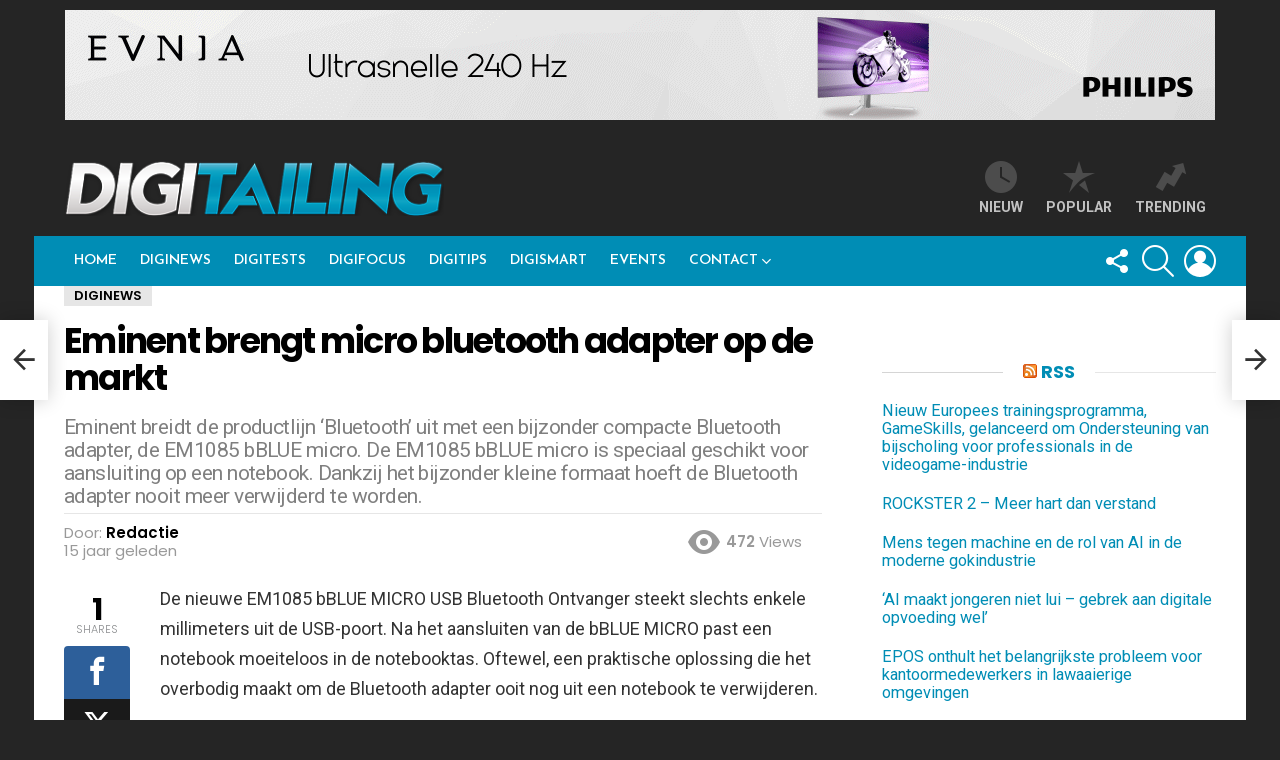

--- FILE ---
content_type: text/html; charset=UTF-8
request_url: https://digitailing.nl/eminent-brengt-micro-bluetooth-adapter-op-de-markt/
body_size: 34677
content:
<!DOCTYPE html>
<!--[if IE 8]>
<html class="no-js g1-off-outside lt-ie10 lt-ie9" id="ie8" lang="nl-NL"><![endif]-->
<!--[if IE 9]>
<html class="no-js g1-off-outside lt-ie10" id="ie9" lang="nl-NL"><![endif]-->
<!--[if !IE]><!-->
<html class="no-js g1-off-outside" lang="nl-NL"><!--<![endif]-->
<head>
	<meta charset="UTF-8"/>
	<link rel="profile" href="http://gmpg.org/xfn/11"/>
	<link rel="pingback" href="https://digitailing.nl/xmlrpc.php"/>

	<meta name='robots' content='index, follow, max-image-preview:large, max-snippet:-1, max-video-preview:-1' />

<!-- Open Graph Meta Tags generated by MashShare 4.0.47 - https://mashshare.net -->
<meta property="og:type" content="article" /> 
<meta property="og:title" content="Eminent brengt micro bluetooth adapter op de markt" />
<meta property="og:description" content="De nieuwe EM1085 bBLUE MICRO USB Bluetooth Ontvanger steekt slechts enkele millimeters uit de USB-poort. Na het aansluiten van de bBLUE MICRO past een notebook moeiteloos in de notebooktas.  Oftewel, een praktische oplossing die" />
<meta property="og:url" content="https://digitailing.nl/eminent-brengt-micro-bluetooth-adapter-op-de-markt/" />
<meta property="og:site_name" content="Digitailing" />
<meta property="article:publisher" content="https://www.facebook.com/digitailing/" />
<meta property="article:published_time" content="2010-09-25T00:48:42+02:00" />
<meta property="article:modified_time" content="2010-09-25T00:48:42+02:00" />
<meta property="og:updated_time" content="2010-09-25T00:48:42+02:00" />
<!-- Open Graph Meta Tags generated by MashShare 4.0.47 - https://www.mashshare.net -->
<!-- Twitter Card generated by MashShare 4.0.47 - https://www.mashshare.net -->
<meta name="twitter:card" content="summary">
<meta name="twitter:title" content="Eminent brengt micro bluetooth adapter op de markt">
<meta name="twitter:description" content="De nieuwe EM1085 bBLUE MICRO USB Bluetooth Ontvanger steekt slechts enkele millimeters uit de USB-poort. Na het aansluiten van de bBLUE MICRO past een notebook moeiteloos in de notebooktas.  Oftewel, een praktische oplossing die">
<meta name="twitter:site" content="@digitailing">
<!-- Twitter Card generated by MashShare 4.0.47 - https://www.mashshare.net -->


<meta name="viewport" content="initial-scale=1.0, minimum-scale=1.0, height=device-height, width=device-width" />

	<!-- This site is optimized with the Yoast SEO Premium plugin v26.8 (Yoast SEO v26.8) - https://yoast.com/product/yoast-seo-premium-wordpress/ -->
	<title>Eminent brengt micro bluetooth adapter op de markt - Digitailing</title>
	<link rel="canonical" href="https://digitailing.nl/eminent-brengt-micro-bluetooth-adapter-op-de-markt/" />
	<meta property="og:locale" content="nl_NL" />
	<meta property="og:type" content="article" />
	<meta property="og:title" content="Eminent brengt micro bluetooth adapter op de markt - Digitailing" />
	<meta property="og:description" content="De nieuwe EM1085 bBLUE MICRO USB Bluetooth Ontvanger steekt slechts enkele millimeters uit de USB-poort. Na het aansluiten van de bBLUE MICRO past een notebook moeiteloos in de notebooktas. Oftewel, een praktische oplossing die het overbodig maakt om de Bluetooth adapter ooit nog uit een [&hellip;] Lees meer..." />
	<meta property="og:url" content="https://digitailing.nl/eminent-brengt-micro-bluetooth-adapter-op-de-markt/" />
	<meta property="og:site_name" content="Digitailing" />
	<meta property="article:publisher" content="https://www.facebook.com/digitailing/" />
	<meta property="article:published_time" content="2010-09-24T23:48:42+00:00" />
	<meta property="og:image" content="https://digitailing.nl/wp-content/uploads/2025/12/DIGITAILING-mockup1-2.jpg" />
	<meta property="og:image:width" content="1200" />
	<meta property="og:image:height" content="675" />
	<meta property="og:image:type" content="image/jpeg" />
	<meta name="author" content="Redactie" />
	<meta name="twitter:card" content="summary_large_image" />
	<meta name="twitter:creator" content="@DIGITAILING" />
	<meta name="twitter:site" content="@DIGITAILING" />
	<meta name="twitter:label1" content="Geschreven door" />
	<meta name="twitter:data1" content="Redactie" />
	<meta name="twitter:label2" content="Geschatte leestijd" />
	<meta name="twitter:data2" content="1 minuut" />
	<script type="application/ld+json" class="yoast-schema-graph">{"@context":"https://schema.org","@graph":[{"@type":"Article","@id":"https://digitailing.nl/eminent-brengt-micro-bluetooth-adapter-op-de-markt/#article","isPartOf":{"@id":"https://digitailing.nl/eminent-brengt-micro-bluetooth-adapter-op-de-markt/"},"author":{"name":"Redactie","@id":"https://digitailing.nl/#/schema/person/689b369b0001a6f0b971c4c497be2411"},"headline":"Eminent brengt micro bluetooth adapter op de markt","datePublished":"2010-09-24T23:48:42+00:00","mainEntityOfPage":{"@id":"https://digitailing.nl/eminent-brengt-micro-bluetooth-adapter-op-de-markt/"},"wordCount":161,"publisher":{"@id":"https://digitailing.nl/#organization"},"articleSection":["DigiNews"],"inLanguage":"nl-NL"},{"@type":"WebPage","@id":"https://digitailing.nl/eminent-brengt-micro-bluetooth-adapter-op-de-markt/","url":"https://digitailing.nl/eminent-brengt-micro-bluetooth-adapter-op-de-markt/","name":"Eminent brengt micro bluetooth adapter op de markt - Digitailing","isPartOf":{"@id":"https://digitailing.nl/#website"},"datePublished":"2010-09-24T23:48:42+00:00","breadcrumb":{"@id":"https://digitailing.nl/eminent-brengt-micro-bluetooth-adapter-op-de-markt/#breadcrumb"},"inLanguage":"nl-NL","potentialAction":[{"@type":"ReadAction","target":["https://digitailing.nl/eminent-brengt-micro-bluetooth-adapter-op-de-markt/"]}]},{"@type":"BreadcrumbList","@id":"https://digitailing.nl/eminent-brengt-micro-bluetooth-adapter-op-de-markt/#breadcrumb","itemListElement":[{"@type":"ListItem","position":1,"name":"Home","item":"https://digitailing.nl/"},{"@type":"ListItem","position":2,"name":"Eminent brengt micro bluetooth adapter op de markt"}]},{"@type":"WebSite","@id":"https://digitailing.nl/#website","url":"https://digitailing.nl/","name":"Digitailing","description":"Online platform voor de professional in Consumentenelektronica, Telecom en ICT","publisher":{"@id":"https://digitailing.nl/#organization"},"potentialAction":[{"@type":"SearchAction","target":{"@type":"EntryPoint","urlTemplate":"https://digitailing.nl/?s={search_term_string}"},"query-input":{"@type":"PropertyValueSpecification","valueRequired":true,"valueName":"search_term_string"}}],"inLanguage":"nl-NL"},{"@type":"Organization","@id":"https://digitailing.nl/#organization","name":"Digitailing | Studio Kaboem!","alternateName":"Digitailing | Studio Kaboem!","url":"https://digitailing.nl/","logo":{"@type":"ImageObject","inLanguage":"nl-NL","@id":"https://digitailing.nl/#/schema/logo/image/","url":"https://digitailing.nl/wp-content/uploads/2024/03/Digitailing-logo-2017.png","contentUrl":"https://digitailing.nl/wp-content/uploads/2024/03/Digitailing-logo-2017.png","width":800,"height":118,"caption":"Digitailing | Studio Kaboem!"},"image":{"@id":"https://digitailing.nl/#/schema/logo/image/"},"sameAs":["https://www.facebook.com/digitailing/","https://x.com/DIGITAILING"],"description":"Digitailing is een veel gelezen online medium dat via de website en nieuwsbrief met elk bericht circa 15.000 professionals bereikt in verkoop en distributie van CE- en Telecomproducten. Het magazine in gedrukte vorm is twintig jaar geleden gestart door Cor Baane. In 2012 maakte Digitailing de volledige overstap naar online met een groot aantal bezoekers op de site en een trouw lezersbestand van de nieuwsbrief die twee keer per week verschijnt. Omdat Digitailing dicht bij de professionals staat is het een uitgelezen medium om producten en diensten onder de aandacht te brengen aan iedereen die in de CE- en Telecomindustrie werkt.","email":"robert@digitailing.nl","telephone":"0628256368","legalName":"Digitailing","foundingDate":"1995-12-01","vatID":"NL854699053B01","taxID":"62180118","numberOfEmployees":{"@type":"QuantitativeValue","minValue":"1","maxValue":"10"}},{"@type":"Person","@id":"https://digitailing.nl/#/schema/person/689b369b0001a6f0b971c4c497be2411","name":"Redactie","image":{"@type":"ImageObject","inLanguage":"nl-NL","@id":"https://digitailing.nl/#/schema/person/image/","url":"https://secure.gravatar.com/avatar/75027a98342c50ba89cbaedf4a52ae4724c7487c00641313eafaee6034bf3480?s=96&r=g","contentUrl":"https://secure.gravatar.com/avatar/75027a98342c50ba89cbaedf4a52ae4724c7487c00641313eafaee6034bf3480?s=96&r=g","caption":"Redactie"},"url":"https://digitailing.nl/author/paul/"}]}</script>
	<!-- / Yoast SEO Premium plugin. -->


<link rel='dns-prefetch' href='//maps.googleapis.com' />
<link rel='dns-prefetch' href='//meet.jit.si' />
<link rel='dns-prefetch' href='//www.googletagmanager.com' />
<link rel='dns-prefetch' href='//fonts.googleapis.com' />
<link rel='preconnect' href='https://fonts.gstatic.com' />
<link rel="alternate" type="application/rss+xml" title="Digitailing &raquo; feed" href="https://digitailing.nl/feed/" />
<link rel="alternate" type="application/rss+xml" title="Digitailing &raquo; reacties feed" href="https://digitailing.nl/comments/feed/" />
<script type="text/javascript" id="wpp-js" src="https://digitailing.nl/wp-content/plugins/wordpress-popular-posts/assets/js/wpp.min.js?ver=7.3.6" data-sampling="0" data-sampling-rate="100" data-api-url="https://digitailing.nl/wp-json/wordpress-popular-posts" data-post-id="15881" data-token="34323e463a" data-lang="0" data-debug="0"></script>
<link rel="alternate" title="oEmbed (JSON)" type="application/json+oembed" href="https://digitailing.nl/wp-json/oembed/1.0/embed?url=https%3A%2F%2Fdigitailing.nl%2Feminent-brengt-micro-bluetooth-adapter-op-de-markt%2F" />
<link rel="alternate" title="oEmbed (XML)" type="text/xml+oembed" href="https://digitailing.nl/wp-json/oembed/1.0/embed?url=https%3A%2F%2Fdigitailing.nl%2Feminent-brengt-micro-bluetooth-adapter-op-de-markt%2F&#038;format=xml" />
<style id='wp-img-auto-sizes-contain-inline-css' type='text/css'>
img:is([sizes=auto i],[sizes^="auto," i]){contain-intrinsic-size:3000px 1500px}
/*# sourceURL=wp-img-auto-sizes-contain-inline-css */
</style>
<style id='wp-emoji-styles-inline-css' type='text/css'>

	img.wp-smiley, img.emoji {
		display: inline !important;
		border: none !important;
		box-shadow: none !important;
		height: 1em !important;
		width: 1em !important;
		margin: 0 0.07em !important;
		vertical-align: -0.1em !important;
		background: none !important;
		padding: 0 !important;
	}
/*# sourceURL=wp-emoji-styles-inline-css */
</style>
<style id='classic-theme-styles-inline-css' type='text/css'>
/*! This file is auto-generated */
.wp-block-button__link{color:#fff;background-color:#32373c;border-radius:9999px;box-shadow:none;text-decoration:none;padding:calc(.667em + 2px) calc(1.333em + 2px);font-size:1.125em}.wp-block-file__button{background:#32373c;color:#fff;text-decoration:none}
/*# sourceURL=/wp-includes/css/classic-themes.min.css */
</style>
<link rel='stylesheet' id='wp-components-css' href='https://digitailing.nl/wp-includes/css/dist/components/style.min.css?ver=6.9' type='text/css' media='all' />
<link rel='stylesheet' id='wp-preferences-css' href='https://digitailing.nl/wp-includes/css/dist/preferences/style.min.css?ver=6.9' type='text/css' media='all' />
<link rel='stylesheet' id='wp-block-editor-css' href='https://digitailing.nl/wp-includes/css/dist/block-editor/style.min.css?ver=6.9' type='text/css' media='all' />
<link rel='stylesheet' id='popup-maker-block-library-style-css' href='https://digitailing.nl/wp-content/plugins/popup-maker/dist/packages/block-library-style.css?ver=dbea705cfafe089d65f1' type='text/css' media='all' />
<link rel='stylesheet' id='adace-style-css' href='https://digitailing.nl/wp-content/plugins/ad-ace/assets/css/style.min.css?ver=1.3.28' type='text/css' media='all' />
<link rel='stylesheet' id='shoppable-images-css-css' href='https://digitailing.nl/wp-content/plugins/ad-ace/assets/css/shoppable-images-front.min.css?ver=1.3.28' type='text/css' media='all' />
<link rel='stylesheet' id='contact-form-7-css' href='https://digitailing.nl/wp-content/plugins/contact-form-7/includes/css/styles.css?ver=6.1.4' type='text/css' media='all' />
<link rel='stylesheet' id='mashsb-styles-css' href='https://digitailing.nl/wp-content/plugins/mashsharer/assets/css/mashsb.min.css?ver=4.0.47' type='text/css' media='all' />
<style id='mashsb-styles-inline-css' type='text/css'>
.mashsb-count {color:#cccccc;}@media only screen and (min-width:568px){.mashsb-buttons a {min-width: 177px;}}
/*# sourceURL=mashsb-styles-inline-css */
</style>
<link rel='stylesheet' id='mace-gallery-css' href='https://digitailing.nl/wp-content/plugins/media-ace/includes/gallery/css/gallery.min.css?ver=6.9' type='text/css' media='all' />
<link rel='stylesheet' id='responsive-lightbox-nivo-css' href='https://digitailing.nl/wp-content/plugins/responsive-lightbox/assets/nivo/nivo-lightbox.min.css?ver=1.3.1' type='text/css' media='all' />
<link rel='stylesheet' id='responsive-lightbox-nivo-default-css' href='https://digitailing.nl/wp-content/plugins/responsive-lightbox/assets/nivo/themes/default/default.css?ver=1.3.1' type='text/css' media='all' />
<link rel='stylesheet' id='jquery-magnific-popup-css' href='https://digitailing.nl/wp-content/plugins/snax/assets/js/jquery.magnific-popup/magnific-popup.css?ver=6.9' type='text/css' media='all' />
<link rel='stylesheet' id='snax-css' href='https://digitailing.nl/wp-content/plugins/snax/css/snax.min.css?ver=1.94' type='text/css' media='all' />
<link rel='stylesheet' id='wordpress-popular-posts-css-css' href='https://digitailing.nl/wp-content/plugins/wordpress-popular-posts/assets/css/wpp.css?ver=7.3.6' type='text/css' media='all' />
<link rel='stylesheet' id='g1-main-css' href='https://digitailing.nl/wp-content/themes/bimber/css/9.2.5/styles/original/all-light.min.css?ver=9.2.5' type='text/css' media='all' />
<link rel='stylesheet' id='bimber-single-css' href='https://digitailing.nl/wp-content/themes/bimber/css/9.2.5/styles/original/single-light.min.css?ver=9.2.5' type='text/css' media='all' />
<link rel='stylesheet' id='bimber-comments-css' href='https://digitailing.nl/wp-content/themes/bimber/css/9.2.5/styles/original/comments-light.min.css?ver=9.2.5' type='text/css' media='all' />
<link rel='stylesheet' id='bimber-google-fonts-css' href='//fonts.googleapis.com/css?family=Roboto%3A400%2C300%2C500%2C600%2C700%2C900%7CPoppins%3A400%2C300%2C500%2C600%2C700&#038;subset=latin%2Clatin-ext&#038;display=swap&#038;ver=9.2.5' type='text/css' media='all' />
<link rel='stylesheet' id='bimber-dynamic-style-css' href='https://digitailing.nl/wp-content/uploads/dynamic-style-1712730998.css' type='text/css' media='all' />
<link rel='stylesheet' id='bimber-style-css' href='https://digitailing.nl/wp-content/themes/bimber-child-theme/style.css?ver=6.9' type='text/css' media='all' />
<link rel='stylesheet' id='evcal_google_fonts-css' href='https://fonts.googleapis.com/css?family=Noto+Sans%3A400%2C400italic%2C700%7CPoppins%3A700%2C800%2C900&#038;subset=latin%2Clatin-ext&#038;ver=5.0.6' type='text/css' media='all' />
<link rel='stylesheet' id='evcal_cal_default-css' href='//digitailing.nl/wp-content/plugins/eventON/assets/css/eventon_styles.css?ver=5.0.6' type='text/css' media='all' />
<link rel='stylesheet' id='evo_font_icons-css' href='//digitailing.nl/wp-content/plugins/eventON/assets/fonts/all.css?ver=5.0.6' type='text/css' media='all' />
<link rel='stylesheet' id='eventon_dynamic_styles-css' href='//digitailing.nl/wp-content/plugins/eventON/assets/css/eventon_dynamic_styles.css?ver=5.0.6' type='text/css' media='all' />
<link rel='stylesheet' id='bimber-snax-extra-css' href='https://digitailing.nl/wp-content/themes/bimber/css/9.2.5/styles/original/snax-extra-light.min.css?ver=9.2.5' type='text/css' media='all' />
<link rel='stylesheet' id='bimber-vc-css' href='https://digitailing.nl/wp-content/themes/bimber/css/9.2.5/styles/original/vc-light.min.css?ver=9.2.5' type='text/css' media='all' />
<link rel='stylesheet' id='bimber-mashshare-css' href='https://digitailing.nl/wp-content/themes/bimber/css/9.2.5/styles/original/mashshare-light.min.css?ver=9.2.5' type='text/css' media='all' />
<script type="text/javascript" src="https://digitailing.nl/wp-includes/js/jquery/jquery.min.js?ver=3.7.1" id="jquery-core-js"></script>
<script type="text/javascript" src="https://digitailing.nl/wp-includes/js/jquery/jquery-migrate.min.js?ver=3.4.1" id="jquery-migrate-js"></script>
<script type="text/javascript" src="https://digitailing.nl/wp-content/plugins/ad-ace/assets/js/slot-slideup.js?ver=1.3.28" id="adace-slot-slideup-js"></script>
<script type="text/javascript" src="https://digitailing.nl/wp-content/plugins/ad-ace/includes/shoppable-images/assets/js/shoppable-images-front.js?ver=1.3.28" id="shoppable-images-js-js"></script>
<script type="text/javascript" src="https://digitailing.nl/wp-content/plugins/ad-ace/assets/js/coupons.js?ver=1.3.28" id="adace-coupons-js"></script>
<script type="text/javascript" id="mashsb-js-extra">
/* <![CDATA[ */
var mashsb = {"shares":"1","round_shares":"1","animate_shares":"0","dynamic_buttons":"0","share_url":"https://digitailing.nl/eminent-brengt-micro-bluetooth-adapter-op-de-markt/","title":"Eminent+brengt+micro+bluetooth+adapter+op+de+markt","image":null,"desc":"De nieuwe EM1085 bBLUE MICRO USB Bluetooth Ontvanger steekt slechts enkele millimeters uit de USB-poort. Na het aansluiten van de bBLUE MICRO past een notebook moeiteloos in de notebooktas.  Oftewel, een praktische oplossing die \u2026","hashtag":"@digitailing","subscribe":"link","subscribe_url":"","activestatus":"1","singular":"1","twitter_popup":"1","refresh":"0","nonce":"8a56e20198","postid":"15881","servertime":"1769624821","ajaxurl":"https://digitailing.nl/wp-admin/admin-ajax.php"};
//# sourceURL=mashsb-js-extra
/* ]]> */
</script>
<script type="text/javascript" src="https://digitailing.nl/wp-content/plugins/mashsharer/assets/js/mashsb.min.js?ver=4.0.47" id="mashsb-js"></script>
<script type="text/javascript" src="https://digitailing.nl/wp-content/plugins/responsive-lightbox/assets/dompurify/purify.min.js?ver=3.3.1" id="dompurify-js"></script>
<script type="text/javascript" id="responsive-lightbox-sanitizer-js-before">
/* <![CDATA[ */
window.RLG = window.RLG || {}; window.RLG.sanitizeAllowedHosts = ["youtube.com","www.youtube.com","youtu.be","vimeo.com","player.vimeo.com"];
//# sourceURL=responsive-lightbox-sanitizer-js-before
/* ]]> */
</script>
<script type="text/javascript" src="https://digitailing.nl/wp-content/plugins/responsive-lightbox/js/sanitizer.js?ver=2.7.0" id="responsive-lightbox-sanitizer-js"></script>
<script type="text/javascript" src="https://digitailing.nl/wp-content/plugins/responsive-lightbox/assets/nivo/nivo-lightbox.min.js?ver=1.3.1" id="responsive-lightbox-nivo-js"></script>
<script type="text/javascript" src="https://digitailing.nl/wp-includes/js/underscore.min.js?ver=1.13.7" id="underscore-js"></script>
<script type="text/javascript" src="https://digitailing.nl/wp-content/plugins/responsive-lightbox/assets/infinitescroll/infinite-scroll.pkgd.min.js?ver=4.0.1" id="responsive-lightbox-infinite-scroll-js"></script>
<script type="text/javascript" id="responsive-lightbox-js-before">
/* <![CDATA[ */
var rlArgs = {"script":"nivo","selector":"lightbox","customEvents":"","activeGalleries":true,"effect":"fade","clickOverlayToClose":true,"keyboardNav":true,"errorMessage":"Oeps... Er ging iets fout! Probeer het later nog een keer","woocommerce_gallery":false,"ajaxurl":"https:\/\/digitailing.nl\/wp-admin\/admin-ajax.php","nonce":"056b6854c6","preview":false,"postId":15881,"scriptExtension":false};

//# sourceURL=responsive-lightbox-js-before
/* ]]> */
</script>
<script type="text/javascript" src="https://digitailing.nl/wp-content/plugins/responsive-lightbox/js/front.js?ver=2.7.0" id="responsive-lightbox-js"></script>
<script type="text/javascript" src="https://digitailing.nl/wp-content/themes/bimber/js/modernizr/modernizr-custom.min.js?ver=3.3.0" id="modernizr-js"></script>
<script type="text/javascript" id="evo-inlinescripts-header-js-after">
/* <![CDATA[ */
jQuery(document).ready(function($){});
//# sourceURL=evo-inlinescripts-header-js-after
/* ]]> */
</script>

<!-- Google tag (gtag.js) snippet toegevoegd door Site Kit -->
<!-- Google Analytics snippet toegevoegd door Site Kit -->
<script type="text/javascript" src="https://www.googletagmanager.com/gtag/js?id=GT-KFG9TT5" id="google_gtagjs-js" async></script>
<script type="text/javascript" id="google_gtagjs-js-after">
/* <![CDATA[ */
window.dataLayer = window.dataLayer || [];function gtag(){dataLayer.push(arguments);}
gtag("set","linker",{"domains":["digitailing.nl"]});
gtag("js", new Date());
gtag("set", "developer_id.dZTNiMT", true);
gtag("config", "GT-KFG9TT5");
//# sourceURL=google_gtagjs-js-after
/* ]]> */
</script>
<script></script><link rel="https://api.w.org/" href="https://digitailing.nl/wp-json/" /><link rel="alternate" title="JSON" type="application/json" href="https://digitailing.nl/wp-json/wp/v2/posts/15881" /><link rel="EditURI" type="application/rsd+xml" title="RSD" href="https://digitailing.nl/xmlrpc.php?rsd" />
<link rel='shortlink' href='https://digitailing.nl/?p=15881' />
	<link rel="preconnect" href="https://fonts.googleapis.com">
	<link rel="preconnect" href="https://fonts.gstatic.com">
	<link href='https://fonts.googleapis.com/css2?display=swap&family=Josefin+Sans:wght@600&family=Roboto' rel='stylesheet'><link rel="preload" href="https://digitailing.nl/wp-content/plugins/g1-socials/css/iconfont/fonts/g1-socials.woff" as="font" type="font/woff" crossorigin="anonymous"><meta name="generator" content="Site Kit by Google 1.171.0" /><!-- Global site tag (gtag.js) - Google Analytics -->
<script async src="https://www.googletagmanager.com/gtag/js?id=G-TG994BRDNH"></script>
<script>
  window.dataLayer = window.dataLayer || [];
  function gtag(){dataLayer.push(arguments);}
  gtag('js', new Date());

  gtag('config', 'G-TG994BRDNH');
</script>
<!-- Global site tag (gtag.js) - Google Analytics -->
<script async src="https://www.googletagmanager.com/gtag/js?id=UA-126098617-1"></script>
<script>
  window.dataLayer = window.dataLayer || [];
  function gtag(){dataLayer.push(arguments);}
  gtag('js', new Date());

  gtag('config', 'UA-126098617-1');
</script>

<!-- Google Tag Manager -->
<script>(function(w,d,s,l,i){w[l]=w[l]||[];w[l].push({'gtm.start':
new Date().getTime(),event:'gtm.js'});var f=d.getElementsByTagName(s)[0],
j=d.createElement(s),dl=l!='dataLayer'?'&l='+l:'';j.async=true;j.src=
'https://www.googletagmanager.com/gtm.js?id='+i+dl;f.parentNode.insertBefore(j,f);
})(window,document,'script','dataLayer','GTM-T8V45KF');</script>
<!-- End Google Tag Manager --><link rel="preload" href="https://digitailing.nl/wp-content/plugins/snax/css/snaxicon/fonts/snaxicon.woff" as="font" type="font/woff" crossorigin="anonymous">            <style id="wpp-loading-animation-styles">@-webkit-keyframes bgslide{from{background-position-x:0}to{background-position-x:-200%}}@keyframes bgslide{from{background-position-x:0}to{background-position-x:-200%}}.wpp-widget-block-placeholder,.wpp-shortcode-placeholder{margin:0 auto;width:60px;height:3px;background:#dd3737;background:linear-gradient(90deg,#dd3737 0%,#571313 10%,#dd3737 100%);background-size:200% auto;border-radius:3px;-webkit-animation:bgslide 1s infinite linear;animation:bgslide 1s infinite linear}</style>
            	<style>
	@font-face {
		font-family: "bimber";
							src:url("https://digitailing.nl/wp-content/themes/bimber/css/9.2.5/bimber/fonts/bimber.eot");
			src:url("https://digitailing.nl/wp-content/themes/bimber/css/9.2.5/bimber/fonts/bimber.eot?#iefix") format("embedded-opentype"),
			url("https://digitailing.nl/wp-content/themes/bimber/css/9.2.5/bimber/fonts/bimber.woff") format("woff"),
			url("https://digitailing.nl/wp-content/themes/bimber/css/9.2.5/bimber/fonts/bimber.ttf") format("truetype"),
			url("https://digitailing.nl/wp-content/themes/bimber/css/9.2.5/bimber/fonts/bimber.svg#bimber") format("svg");
				font-weight: normal;
		font-style: normal;
		font-display: block;
	}
	</style>
	<meta name="generator" content="Powered by WPBakery Page Builder - drag and drop page builder for WordPress."/>
<link rel="icon" href="https://digitailing.nl/wp-content/uploads/2024/03/cropped-favicon-digitailing-24-32x32.jpg" sizes="32x32" />
<link rel="icon" href="https://digitailing.nl/wp-content/uploads/2024/03/cropped-favicon-digitailing-24-192x192.jpg" sizes="192x192" />
<link rel="apple-touch-icon" href="https://digitailing.nl/wp-content/uploads/2024/03/cropped-favicon-digitailing-24-180x180.jpg" />
<meta name="msapplication-TileImage" content="https://digitailing.nl/wp-content/uploads/2024/03/cropped-favicon-digitailing-24-270x270.jpg" />
	<script>if("undefined"!=typeof localStorage){var nsfwItemId=document.getElementsByName("g1:nsfw-item-id");nsfwItemId=nsfwItemId.length>0?nsfwItemId[0].getAttribute("content"):"g1_nsfw_off",window.g1SwitchNSFW=function(e){e?(localStorage.setItem(nsfwItemId,1),document.documentElement.classList.add("g1-nsfw-off")):(localStorage.removeItem(nsfwItemId),document.documentElement.classList.remove("g1-nsfw-off"))};try{var nsfwmode=localStorage.getItem(nsfwItemId);window.g1SwitchNSFW(nsfwmode)}catch(e){}}</script>
			<style type="text/css" id="wp-custom-css">
			.entry-header {
    padding-bottom: 10px;
}		</style>
			<style id="egf-frontend-styles" type="text/css">
		.g1-primary-nav-menu > .menu-item > a {font-family: 'Josefin Sans', sans-serif;font-style: normal;font-weight: 600;} .sub-menu .menu-item > a {font-family: 'Josefin Sans', sans-serif;font-style: normal;font-weight: 600;} h3, .g1-gamma {font-family: 'Roboto', sans-serif;font-style: normal;font-weight: 400;margin-top: 16px;margin-bottom: 5px;} h2, .g1-beta {} h1, .g1-alpha {font-family: 'Josefin Sans', sans-serif;font-style: normal;font-weight: 600;} blockquote {} .g1-giga {} .g1-gamma-3rd {} input[type=submit], input[type=reset], input[type=button], button, .g1-button, .g1-arrow {} .g1-delta-3rd {} body, input, select, textarea {} .g1-mega {font-size: 35px;} .g1-meta {} h4, .g1-delta {} h5, .g1-epsilon {} h6, .g1-zeta {} .g1-tab, .item-list-tabs a {} p {} h1 {} h2 {} h3 {} h4 {} h5 {} h6 {} 	</style>
	<noscript><style> .wpb_animate_when_almost_visible { opacity: 1; }</style></noscript><style id='global-styles-inline-css' type='text/css'>
:root{--wp--preset--aspect-ratio--square: 1;--wp--preset--aspect-ratio--4-3: 4/3;--wp--preset--aspect-ratio--3-4: 3/4;--wp--preset--aspect-ratio--3-2: 3/2;--wp--preset--aspect-ratio--2-3: 2/3;--wp--preset--aspect-ratio--16-9: 16/9;--wp--preset--aspect-ratio--9-16: 9/16;--wp--preset--color--black: #000000;--wp--preset--color--cyan-bluish-gray: #abb8c3;--wp--preset--color--white: #ffffff;--wp--preset--color--pale-pink: #f78da7;--wp--preset--color--vivid-red: #cf2e2e;--wp--preset--color--luminous-vivid-orange: #ff6900;--wp--preset--color--luminous-vivid-amber: #fcb900;--wp--preset--color--light-green-cyan: #7bdcb5;--wp--preset--color--vivid-green-cyan: #00d084;--wp--preset--color--pale-cyan-blue: #8ed1fc;--wp--preset--color--vivid-cyan-blue: #0693e3;--wp--preset--color--vivid-purple: #9b51e0;--wp--preset--gradient--vivid-cyan-blue-to-vivid-purple: linear-gradient(135deg,rgb(6,147,227) 0%,rgb(155,81,224) 100%);--wp--preset--gradient--light-green-cyan-to-vivid-green-cyan: linear-gradient(135deg,rgb(122,220,180) 0%,rgb(0,208,130) 100%);--wp--preset--gradient--luminous-vivid-amber-to-luminous-vivid-orange: linear-gradient(135deg,rgb(252,185,0) 0%,rgb(255,105,0) 100%);--wp--preset--gradient--luminous-vivid-orange-to-vivid-red: linear-gradient(135deg,rgb(255,105,0) 0%,rgb(207,46,46) 100%);--wp--preset--gradient--very-light-gray-to-cyan-bluish-gray: linear-gradient(135deg,rgb(238,238,238) 0%,rgb(169,184,195) 100%);--wp--preset--gradient--cool-to-warm-spectrum: linear-gradient(135deg,rgb(74,234,220) 0%,rgb(151,120,209) 20%,rgb(207,42,186) 40%,rgb(238,44,130) 60%,rgb(251,105,98) 80%,rgb(254,248,76) 100%);--wp--preset--gradient--blush-light-purple: linear-gradient(135deg,rgb(255,206,236) 0%,rgb(152,150,240) 100%);--wp--preset--gradient--blush-bordeaux: linear-gradient(135deg,rgb(254,205,165) 0%,rgb(254,45,45) 50%,rgb(107,0,62) 100%);--wp--preset--gradient--luminous-dusk: linear-gradient(135deg,rgb(255,203,112) 0%,rgb(199,81,192) 50%,rgb(65,88,208) 100%);--wp--preset--gradient--pale-ocean: linear-gradient(135deg,rgb(255,245,203) 0%,rgb(182,227,212) 50%,rgb(51,167,181) 100%);--wp--preset--gradient--electric-grass: linear-gradient(135deg,rgb(202,248,128) 0%,rgb(113,206,126) 100%);--wp--preset--gradient--midnight: linear-gradient(135deg,rgb(2,3,129) 0%,rgb(40,116,252) 100%);--wp--preset--font-size--small: 13px;--wp--preset--font-size--medium: 20px;--wp--preset--font-size--large: 36px;--wp--preset--font-size--x-large: 42px;--wp--preset--spacing--20: 0.44rem;--wp--preset--spacing--30: 0.67rem;--wp--preset--spacing--40: 1rem;--wp--preset--spacing--50: 1.5rem;--wp--preset--spacing--60: 2.25rem;--wp--preset--spacing--70: 3.38rem;--wp--preset--spacing--80: 5.06rem;--wp--preset--shadow--natural: 6px 6px 9px rgba(0, 0, 0, 0.2);--wp--preset--shadow--deep: 12px 12px 50px rgba(0, 0, 0, 0.4);--wp--preset--shadow--sharp: 6px 6px 0px rgba(0, 0, 0, 0.2);--wp--preset--shadow--outlined: 6px 6px 0px -3px rgb(255, 255, 255), 6px 6px rgb(0, 0, 0);--wp--preset--shadow--crisp: 6px 6px 0px rgb(0, 0, 0);}:where(.is-layout-flex){gap: 0.5em;}:where(.is-layout-grid){gap: 0.5em;}body .is-layout-flex{display: flex;}.is-layout-flex{flex-wrap: wrap;align-items: center;}.is-layout-flex > :is(*, div){margin: 0;}body .is-layout-grid{display: grid;}.is-layout-grid > :is(*, div){margin: 0;}:where(.wp-block-columns.is-layout-flex){gap: 2em;}:where(.wp-block-columns.is-layout-grid){gap: 2em;}:where(.wp-block-post-template.is-layout-flex){gap: 1.25em;}:where(.wp-block-post-template.is-layout-grid){gap: 1.25em;}.has-black-color{color: var(--wp--preset--color--black) !important;}.has-cyan-bluish-gray-color{color: var(--wp--preset--color--cyan-bluish-gray) !important;}.has-white-color{color: var(--wp--preset--color--white) !important;}.has-pale-pink-color{color: var(--wp--preset--color--pale-pink) !important;}.has-vivid-red-color{color: var(--wp--preset--color--vivid-red) !important;}.has-luminous-vivid-orange-color{color: var(--wp--preset--color--luminous-vivid-orange) !important;}.has-luminous-vivid-amber-color{color: var(--wp--preset--color--luminous-vivid-amber) !important;}.has-light-green-cyan-color{color: var(--wp--preset--color--light-green-cyan) !important;}.has-vivid-green-cyan-color{color: var(--wp--preset--color--vivid-green-cyan) !important;}.has-pale-cyan-blue-color{color: var(--wp--preset--color--pale-cyan-blue) !important;}.has-vivid-cyan-blue-color{color: var(--wp--preset--color--vivid-cyan-blue) !important;}.has-vivid-purple-color{color: var(--wp--preset--color--vivid-purple) !important;}.has-black-background-color{background-color: var(--wp--preset--color--black) !important;}.has-cyan-bluish-gray-background-color{background-color: var(--wp--preset--color--cyan-bluish-gray) !important;}.has-white-background-color{background-color: var(--wp--preset--color--white) !important;}.has-pale-pink-background-color{background-color: var(--wp--preset--color--pale-pink) !important;}.has-vivid-red-background-color{background-color: var(--wp--preset--color--vivid-red) !important;}.has-luminous-vivid-orange-background-color{background-color: var(--wp--preset--color--luminous-vivid-orange) !important;}.has-luminous-vivid-amber-background-color{background-color: var(--wp--preset--color--luminous-vivid-amber) !important;}.has-light-green-cyan-background-color{background-color: var(--wp--preset--color--light-green-cyan) !important;}.has-vivid-green-cyan-background-color{background-color: var(--wp--preset--color--vivid-green-cyan) !important;}.has-pale-cyan-blue-background-color{background-color: var(--wp--preset--color--pale-cyan-blue) !important;}.has-vivid-cyan-blue-background-color{background-color: var(--wp--preset--color--vivid-cyan-blue) !important;}.has-vivid-purple-background-color{background-color: var(--wp--preset--color--vivid-purple) !important;}.has-black-border-color{border-color: var(--wp--preset--color--black) !important;}.has-cyan-bluish-gray-border-color{border-color: var(--wp--preset--color--cyan-bluish-gray) !important;}.has-white-border-color{border-color: var(--wp--preset--color--white) !important;}.has-pale-pink-border-color{border-color: var(--wp--preset--color--pale-pink) !important;}.has-vivid-red-border-color{border-color: var(--wp--preset--color--vivid-red) !important;}.has-luminous-vivid-orange-border-color{border-color: var(--wp--preset--color--luminous-vivid-orange) !important;}.has-luminous-vivid-amber-border-color{border-color: var(--wp--preset--color--luminous-vivid-amber) !important;}.has-light-green-cyan-border-color{border-color: var(--wp--preset--color--light-green-cyan) !important;}.has-vivid-green-cyan-border-color{border-color: var(--wp--preset--color--vivid-green-cyan) !important;}.has-pale-cyan-blue-border-color{border-color: var(--wp--preset--color--pale-cyan-blue) !important;}.has-vivid-cyan-blue-border-color{border-color: var(--wp--preset--color--vivid-cyan-blue) !important;}.has-vivid-purple-border-color{border-color: var(--wp--preset--color--vivid-purple) !important;}.has-vivid-cyan-blue-to-vivid-purple-gradient-background{background: var(--wp--preset--gradient--vivid-cyan-blue-to-vivid-purple) !important;}.has-light-green-cyan-to-vivid-green-cyan-gradient-background{background: var(--wp--preset--gradient--light-green-cyan-to-vivid-green-cyan) !important;}.has-luminous-vivid-amber-to-luminous-vivid-orange-gradient-background{background: var(--wp--preset--gradient--luminous-vivid-amber-to-luminous-vivid-orange) !important;}.has-luminous-vivid-orange-to-vivid-red-gradient-background{background: var(--wp--preset--gradient--luminous-vivid-orange-to-vivid-red) !important;}.has-very-light-gray-to-cyan-bluish-gray-gradient-background{background: var(--wp--preset--gradient--very-light-gray-to-cyan-bluish-gray) !important;}.has-cool-to-warm-spectrum-gradient-background{background: var(--wp--preset--gradient--cool-to-warm-spectrum) !important;}.has-blush-light-purple-gradient-background{background: var(--wp--preset--gradient--blush-light-purple) !important;}.has-blush-bordeaux-gradient-background{background: var(--wp--preset--gradient--blush-bordeaux) !important;}.has-luminous-dusk-gradient-background{background: var(--wp--preset--gradient--luminous-dusk) !important;}.has-pale-ocean-gradient-background{background: var(--wp--preset--gradient--pale-ocean) !important;}.has-electric-grass-gradient-background{background: var(--wp--preset--gradient--electric-grass) !important;}.has-midnight-gradient-background{background: var(--wp--preset--gradient--midnight) !important;}.has-small-font-size{font-size: var(--wp--preset--font-size--small) !important;}.has-medium-font-size{font-size: var(--wp--preset--font-size--medium) !important;}.has-large-font-size{font-size: var(--wp--preset--font-size--large) !important;}.has-x-large-font-size{font-size: var(--wp--preset--font-size--x-large) !important;}
/*# sourceURL=global-styles-inline-css */
</style>
<link rel='stylesheet' id='g1-socials-basic-screen-css' href='https://digitailing.nl/wp-content/plugins/g1-socials/css/screen-basic.min.css?ver=1.2.28' type='text/css' media='all' />
<link rel='stylesheet' id='g1-socials-snapcode-css' href='https://digitailing.nl/wp-content/plugins/g1-socials/css/snapcode.min.css?ver=1.2.28' type='text/css' media='all' />
<link rel='stylesheet' id='gglcptch-css' href='https://digitailing.nl/wp-content/plugins/google-captcha/css/gglcptch.css?ver=1.85' type='text/css' media='all' />
</head>

<body class="wp-singular post-template-default single single-post postid-15881 single-format-standard wp-embed-responsive wp-theme-bimber wp-child-theme-bimber-child-theme snax-hoverable g1-layout-boxed g1-hoverable g1-has-mobile-logo g1-sidebar-normal wpb-js-composer js-comp-ver-8.2 vc_responsive" itemscope="" itemtype="http://schema.org/WebPage" >

<div class="g1-body-inner">

	<div id="page">
		
	<aside class="g1-row g1-sharebar g1-sharebar-off">
		<div class="g1-row-inner">
			<div class="g1-column g1-sharebar-inner">
			</div>
		</div>
		<div class="g1-row-background">
		</div>
	</aside>

		
	<div class="g1-row g1-row-layout-page g1-advertisement g1-advertisement-before-header-theme-area">
		<div class="g1-row-inner">
			<div class="g1-column">

				<div class="adace-slot-wrapper bimber_before_header_theme_area adace-align-center adace-slot-wrapper-main adace-hide-on-mobile adace-hide-on-tablet" style="text-align:center;">
	<div class="adace-disclaimer">
			</div>
	<div class="adace-slot">
			<div class="adace_ad_697a54f5c7dd3 adace-hide-on-phone adace-dont-remove">

					<a href="https://www.coolblue.nl/product/955752/philips-32m2n8900-00.html?cstrackid=44a3166f-ef8d-4995-9baa-bf7ef7bacad9&#038;clickref=85161_1747379356_d6ed6ca34229d1d688661c5252648cf5&#038;utm_source=awin&#038;utm_medium=affiliate&#038;utm_campaign=Sub%20Networks&#038;utm_content=85161_1747379356_d6ed6ca34229d1d688661c5252648cf5&#038;utm_term=213931&#038;ref=293530&#038;cmt=c_aw,apm_Sub%20Networks,acid_85161,acr_213931,aclr_85161_1747379356_d6ed6ca34229d1d688661c5252648cf5&#038;awc=85161_1747379356_d6ed6ca34229d1d688661c5252648cf5" class="" target="_blank" rel="nofollow noopener">
		
			<img src="https://digitailing.nl/wp-content/uploads/2025/05/Gif-banner_1150x110.gif" width="1150" height="110" alt="" />
			
					</a>
			</div>
		</div>
</div>


		<div class="adace-slot-wrapper bimber_before_header_theme_area adace-align-center adace-hide-on-tablet adace-hide-on-desktop" style="text-align:center;">
		<div class="adace-disclaimer">
					</div>
		<div class="adace-slot">
				<div class="adace_ad_697a54f5c8043 adace-hide-on-portrait adace-hide-on-landscape adace-hide-on-desktop adace-dont-remove">

					<a href="https://www.coolblue.nl/product/955752/philips-32m2n8900-00.html?cstrackid=44a3166f-ef8d-4995-9baa-bf7ef7bacad9&#038;clickref=85161_1747379356_d6ed6ca34229d1d688661c5252648cf5&#038;utm_source=awin&#038;utm_medium=affiliate&#038;utm_campaign=Sub%20Networks&#038;utm_content=85161_1747379356_d6ed6ca34229d1d688661c5252648cf5&#038;utm_term=213931&#038;ref=293530&#038;cmt=c_aw,apm_Sub%20Networks,acid_85161,acr_213931,aclr_85161_1747379356_d6ed6ca34229d1d688661c5252648cf5&#038;awc=85161_1747379356_d6ed6ca34229d1d688661c5252648cf5" class="" target="_blank" rel="nofollow noopener">
		
			<img src="https://digitailing.nl/wp-content/uploads/2025/05/Gif-banner_800x150.gif" width="800" height="150" alt="" />
			
					</a>
			</div>
			</div>
	</div>

		<div class="adace-slot-wrapper bimber_before_header_theme_area adace-align-center adace-hide-on-mobile adace-hide-on-desktop" style="text-align:center;">
		<div class="adace-disclaimer">
					</div>
		<div class="adace-slot">
				<div class="adace_ad_697a54f5c8227 adace-hide-on-portrait adace-hide-on-landscape adace-hide-on-desktop adace-dont-remove">

					<a href="https://www.coolblue.nl/product/955752/philips-32m2n8900-00.html?cstrackid=44a3166f-ef8d-4995-9baa-bf7ef7bacad9&#038;clickref=85161_1747379356_d6ed6ca34229d1d688661c5252648cf5&#038;utm_source=awin&#038;utm_medium=affiliate&#038;utm_campaign=Sub%20Networks&#038;utm_content=85161_1747379356_d6ed6ca34229d1d688661c5252648cf5&#038;utm_term=213931&#038;ref=293530&#038;cmt=c_aw,apm_Sub%20Networks,acid_85161,acr_213931,aclr_85161_1747379356_d6ed6ca34229d1d688661c5252648cf5&#038;awc=85161_1747379356_d6ed6ca34229d1d688661c5252648cf5" class="" target="_blank" rel="nofollow noopener">
		
			<img src="https://digitailing.nl/wp-content/uploads/2025/05/Gif-banner_800x150.gif" width="800" height="150" alt="" />
			
					</a>
			</div>
			</div>
	</div>

			</div>
		</div>
		<div class="g1-row-background"></div>
			</div>

					<div class="g1-row g1-row-layout-page g1-hb-row g1-hb-row-normal g1-hb-row-a g1-hb-row-1 g1-hb-boxed g1-hb-sticky-off g1-hb-shadow-off">
			<div class="g1-row-inner">
				<div class="g1-column g1-dropable">
											<div class="g1-bin-1 g1-bin-grow-off">
							<div class="g1-bin g1-bin-align-left">
																	<!-- BEGIN .g1-secondary-nav -->
<!-- END .g1-secondary-nav -->
															</div>
						</div>
											<div class="g1-bin-2 g1-bin-grow-off">
							<div class="g1-bin g1-bin-align-center">
															</div>
						</div>
											<div class="g1-bin-3 g1-bin-grow-off">
							<div class="g1-bin g1-bin-align-right">
															</div>
						</div>
									</div>
			</div>
			<div class="g1-row-background"></div>
		</div>
			<div class="g1-row g1-row-layout-page g1-hb-row g1-hb-row-normal g1-hb-row-b g1-hb-row-2 g1-hb-boxed g1-hb-sticky-off g1-hb-shadow-off">
			<div class="g1-row-inner">
				<div class="g1-column g1-dropable">
											<div class="g1-bin-1 g1-bin-grow-off">
							<div class="g1-bin g1-bin-align-left">
																	<div class="g1-id g1-id-desktop">
			<p class="g1-mega g1-mega-1st site-title">
	
			<a class="g1-logo-wrapper"
			   href="https://digitailing.nl/" rel="home">
									<picture class="g1-logo g1-logo-default">
						<source media="(min-width: 1025px)" srcset="https://digitailing.nl/wp-content/uploads/2024/03/Digitailing-logo-2017.png 2x,https://digitailing.nl/wp-content/uploads/2024/03/Digitailing-logo-2017-kleiner.png 1x">
						<source media="(max-width: 1024px)" srcset="data:image/svg+xml,%3Csvg%20xmlns%3D%27http%3A%2F%2Fwww.w3.org%2F2000%2Fsvg%27%20viewBox%3D%270%200%20380%200%27%2F%3E">
						<img
							src="https://digitailing.nl/wp-content/uploads/2024/03/Digitailing-logo-2017-kleiner.png"
							width="380"
							height="0"
							alt="Digitailing" />
					</picture>

												</a>

			</p>
	
    
	</div>															</div>
						</div>
											<div class="g1-bin-2 g1-bin-grow-off">
							<div class="g1-bin g1-bin-align-center">
															</div>
						</div>
											<div class="g1-bin-3 g1-bin-grow-off">
							<div class="g1-bin g1-bin-align-right">
																		<nav class="g1-quick-nav g1-quick-nav-short">
		<ul class="g1-quick-nav-menu">
															<li class="menu-item menu-item-type-g1-latest ">
						<a href="https://digitailing.nl">
							<span class="entry-flag entry-flag-latest"></span>
							Nieuw						</a>
					</li>
													<li class="menu-item menu-item-type-g1-popular ">
						<a href="https://digitailing.nl/popular/">
							<span class="entry-flag entry-flag-popular"></span>
							popular						</a>
					</li>
																	<li class="menu-item menu-item-type-g1-trending ">
						<a href="https://digitailing.nl/trending/">
							<span class="entry-flag entry-flag-trending"></span>
							trending						</a>
					</li>
									</ul>
	</nav>
															</div>
						</div>
									</div>
			</div>
			<div class="g1-row-background"></div>
		</div>
				<div class="g1-sticky-top-wrapper g1-hb-row-3">
				<div class="g1-row g1-row-layout-page g1-hb-row g1-hb-row-normal g1-hb-row-c g1-hb-row-3 g1-hb-boxed g1-hb-sticky-on g1-hb-shadow-off">
			<div class="g1-row-inner">
				<div class="g1-column g1-dropable">
											<div class="g1-bin-1 g1-bin-grow-off">
							<div class="g1-bin g1-bin-align-left">
																	<!-- BEGIN .g1-primary-nav -->
<nav id="g1-primary-nav" class="g1-primary-nav"><ul id="g1-primary-nav-menu" class="g1-primary-nav-menu g1-menu-h"><li id="menu-item-782" class="menu-item menu-item-type-custom menu-item-object-custom menu-item-home menu-item-g1-standard menu-item-782"><a href="https://digitailing.nl/">Home</a></li>
<li id="menu-item-763" class="menu-item menu-item-type-taxonomy menu-item-object-category current-post-ancestor current-menu-parent current-post-parent menu-item-g1-standard menu-item-763"><a href="https://digitailing.nl/category/diginews/">DigiNews</a></li>
<li id="menu-item-30540" class="menu-item menu-item-type-taxonomy menu-item-object-category menu-item-g1-standard menu-item-30540"><a href="https://digitailing.nl/category/digitests/">DigiTests</a></li>
<li id="menu-item-761" class="menu-item menu-item-type-taxonomy menu-item-object-category menu-item-g1-standard menu-item-761"><a href="https://digitailing.nl/category/digifocus/">DigiFocus</a></li>
<li id="menu-item-760" class="menu-item menu-item-type-taxonomy menu-item-object-category menu-item-g1-standard menu-item-760"><a href="https://digitailing.nl/category/digitips/">DigiTips</a></li>
<li id="menu-item-23812" class="menu-item menu-item-type-taxonomy menu-item-object-category menu-item-g1-standard menu-item-23812"><a href="https://digitailing.nl/category/digismart/">DigiSmart</a></li>
<li id="menu-item-32510" class="menu-item menu-item-type-post_type menu-item-object-page menu-item-g1-standard menu-item-32510"><a href="https://digitailing.nl/digitailing-events/">Events</a></li>
<li id="menu-item-1011" class="menu-item menu-item-type-post_type menu-item-object-page menu-item-has-children menu-item-g1-standard menu-item-1011"><a href="https://digitailing.nl/digitailing-contact/">Contact</a>
<ul class="sub-menu">
	<li id="menu-item-21641" class="menu-item menu-item-type-post_type menu-item-object-page menu-item-21641"><a href="https://digitailing.nl/digitailing-nieuwsbrief/">Nieuwsbrief</a></li>
	<li id="menu-item-684" class="menu-item menu-item-type-post_type menu-item-object-page menu-item-684"><a href="https://digitailing.nl/adverteren/">Adverteren</a></li>
</ul>
</li>
</ul></nav><!-- END .g1-primary-nav -->
															</div>
						</div>
											<div class="g1-bin-2 g1-bin-grow-off">
							<div class="g1-bin g1-bin-align-center">
															</div>
						</div>
											<div class="g1-bin-3 g1-bin-grow-off">
							<div class="g1-bin g1-bin-align-right">
																		<div class="g1-drop g1-drop-with-anim g1-drop-the-socials g1-drop-l g1-drop-icon ">
		<a class="g1-drop-toggle" href="#" title="Follow us">
			<span class="g1-drop-toggle-icon"></span><span class="g1-drop-toggle-text">Follow us</span>
			<span class="g1-drop-toggle-arrow"></span>
		</a>
		<div class="g1-drop-content">
			<ul id="g1-social-icons-1" class="g1-socials-items g1-socials-items-tpl-grid">
			<li class="g1-socials-item g1-socials-item-facebook">
	   <a class="g1-socials-item-link" href="https://www.facebook.com/digitailing/" target="_blank" rel="noopener">
		   <span class="g1-socials-item-icon g1-socials-item-icon-48 g1-socials-item-icon-text g1-socials-item-icon-facebook"></span>
		   <span class="g1-socials-item-tooltip">
			   <span class="g1-socials-item-tooltip-inner">facebook</span>
		   </span>
	   </a>
	</li>
			<li class="g1-socials-item g1-socials-item-twitter">
	   <a class="g1-socials-item-link" href="https://twitter.com/DIGITAILING" target="_blank" rel="noopener">
		   <span class="g1-socials-item-icon g1-socials-item-icon-48 g1-socials-item-icon-text g1-socials-item-icon-twitter"></span>
		   <span class="g1-socials-item-tooltip">
			   <span class="g1-socials-item-tooltip-inner">twitter</span>
		   </span>
	   </a>
	</li>
	</ul>
		</div>
	</div>
																		<div class="g1-drop g1-drop-with-anim g1-drop-before g1-drop-the-search  g1-drop-l g1-drop-icon ">
		<a class="g1-drop-toggle" href="https://digitailing.nl/?s=">
			<span class="g1-drop-toggle-icon"></span><span class="g1-drop-toggle-text">Search</span>
			<span class="g1-drop-toggle-arrow"></span>
		</a>
		<div class="g1-drop-content">
			

<div role="search" class="search-form-wrapper">
	<form method="get"
	      class="g1-searchform-tpl-default g1-searchform-ajax search-form"
	      action="https://digitailing.nl/">
		<label>
			<span class="screen-reader-text">Search for:</span>
			<input type="search" class="search-field"
			       placeholder="Search &hellip;"
			       value="" name="s"
			       title="Search for:" />
		</label>
		<button class="search-submit">Search</button>
	</form>

			<div class="g1-searches g1-searches-ajax"></div>
	</div>
		</div>
	</div>
																	<nav class="g1-drop g1-drop-with-anim g1-drop-before g1-drop-the-user  g1-drop-l g1-drop-icon ">


	<a class="g1-drop-toggle snax-login-required" href="https://digitailing.nl/wp-login.php?snax_login_popup=on">
		<span class="g1-drop-toggle-icon"></span><span class="g1-drop-toggle-text">Login</span>
		<span class="g1-drop-toggle-arrow"></span>
	</a>

	
	<div class="g1-drop-content"><ul id="menu-digitailing-main-menu" class="sub-menu"><li class="menu-item menu-item-type-custom menu-item-object-custom menu-item-home menu-item-782"><a href="https://digitailing.nl/">Home</a></li>
<li class="menu-item menu-item-type-taxonomy menu-item-object-category current-post-ancestor current-menu-parent current-post-parent menu-item-763"><a href="https://digitailing.nl/category/diginews/">DigiNews</a></li>
<li class="menu-item menu-item-type-taxonomy menu-item-object-category menu-item-30540"><a href="https://digitailing.nl/category/digitests/">DigiTests</a></li>
<li class="menu-item menu-item-type-taxonomy menu-item-object-category menu-item-761"><a href="https://digitailing.nl/category/digifocus/">DigiFocus</a></li>
<li class="menu-item menu-item-type-taxonomy menu-item-object-category menu-item-760"><a href="https://digitailing.nl/category/digitips/">DigiTips</a></li>
<li class="menu-item menu-item-type-taxonomy menu-item-object-category menu-item-23812"><a href="https://digitailing.nl/category/digismart/">DigiSmart</a></li>
<li class="menu-item menu-item-type-post_type menu-item-object-page menu-item-32510"><a href="https://digitailing.nl/digitailing-events/">Events</a></li>
<li class="menu-item menu-item-type-post_type menu-item-object-page menu-item-has-children menu-item-1011"><a href="https://digitailing.nl/digitailing-contact/">Contact</a>
<ul class="sub-menu">
	<li class="menu-item menu-item-type-post_type menu-item-object-page menu-item-21641"><a href="https://digitailing.nl/digitailing-nieuwsbrief/">Nieuwsbrief</a></li>
	<li class="menu-item menu-item-type-post_type menu-item-object-page menu-item-684"><a href="https://digitailing.nl/adverteren/">Adverteren</a></li>
</ul>
</li>
</ul></div>
	</nav>
																																																		</div>
						</div>
									</div>
			</div>
			<div class="g1-row-background"></div>
		</div>
			</div>
				<div class="g1-row g1-row-layout-page g1-hb-row g1-hb-row-mobile g1-hb-row-a g1-hb-row-1 g1-hb-boxed g1-hb-sticky-off g1-hb-shadow-off">
			<div class="g1-row-inner">
				<div class="g1-column g1-dropable">
											<div class="g1-bin-1 g1-bin-grow-off">
							<div class="g1-bin g1-bin-align-left">
															</div>
						</div>
											<div class="g1-bin-2 g1-bin-grow-on">
							<div class="g1-bin g1-bin-align-center">
																	<div class="g1-id g1-id-mobile">
			<p class="g1-mega g1-mega-1st site-title">
	
		<a class="g1-logo-wrapper"
		   href="https://digitailing.nl/" rel="home">
							<picture class="g1-logo g1-logo-default">
					<source media="(max-width: 1024px)" srcset="https://digitailing.nl/wp-content/uploads/2024/03/Digitailing-logo-2017.png 2x,https://digitailing.nl/wp-content/uploads/2024/03/Digitailing-logo-2017-kleiner.png 1x">
					<source media="(min-width: 1025px)" srcset="data:image/svg+xml,%3Csvg%20xmlns%3D%27http%3A%2F%2Fwww.w3.org%2F2000%2Fsvg%27%20viewBox%3D%270%200%20380%200%27%2F%3E">
					<img
						src="https://digitailing.nl/wp-content/uploads/2024/03/Digitailing-logo-2017-kleiner.png"
						width="380"
						height="0"
						alt="Digitailing" />
				</picture>

									</a>

			</p>
	
    
	</div>															</div>
						</div>
											<div class="g1-bin-3 g1-bin-grow-off">
							<div class="g1-bin g1-bin-align-right">
															</div>
						</div>
									</div>
			</div>
			<div class="g1-row-background"></div>
		</div>
			<div class="g1-row g1-row-layout-page g1-hb-row g1-hb-row-mobile g1-hb-row-b g1-hb-row-2 g1-hb-boxed g1-hb-sticky-off g1-hb-shadow-off">
			<div class="g1-row-inner">
				<div class="g1-column g1-dropable">
											<div class="g1-bin-1 g1-bin-grow-off">
							<div class="g1-bin g1-bin-align-left">
															</div>
						</div>
											<div class="g1-bin-2 g1-bin-grow-on">
							<div class="g1-bin g1-bin-align-center">
																		<nav class="g1-quick-nav g1-quick-nav-short">
		<ul class="g1-quick-nav-menu">
															<li class="menu-item menu-item-type-g1-latest ">
						<a href="https://digitailing.nl">
							<span class="entry-flag entry-flag-latest"></span>
							Nieuw						</a>
					</li>
													<li class="menu-item menu-item-type-g1-popular ">
						<a href="https://digitailing.nl/popular/">
							<span class="entry-flag entry-flag-popular"></span>
							popular						</a>
					</li>
																	<li class="menu-item menu-item-type-g1-trending ">
						<a href="https://digitailing.nl/trending/">
							<span class="entry-flag entry-flag-trending"></span>
							trending						</a>
					</li>
									</ul>
	</nav>
															</div>
						</div>
											<div class="g1-bin-3 g1-bin-grow-off">
							<div class="g1-bin g1-bin-align-right">
															</div>
						</div>
									</div>
			</div>
			<div class="g1-row-background"></div>
		</div>
				<div class="g1-sticky-top-wrapper g1-hb-row-3">
				<div class="g1-row g1-row-layout-page g1-hb-row g1-hb-row-mobile g1-hb-row-c g1-hb-row-3 g1-hb-boxed g1-hb-sticky-on g1-hb-shadow-off">
			<div class="g1-row-inner">
				<div class="g1-column g1-dropable">
											<div class="g1-bin-1 g1-bin-grow-off">
							<div class="g1-bin g1-bin-align-left">
																		<a class="g1-hamburger g1-hamburger-show  " href="#">
		<span class="g1-hamburger-icon"></span>
			<span class="g1-hamburger-label
						">Menu</span>
	</a>
															</div>
						</div>
											<div class="g1-bin-2 g1-bin-grow-off">
							<div class="g1-bin g1-bin-align-center">
															</div>
						</div>
											<div class="g1-bin-3 g1-bin-grow-off">
							<div class="g1-bin g1-bin-align-right">
																		<div class="g1-drop g1-drop-with-anim g1-drop-the-socials g1-drop-l g1-drop-icon ">
		<a class="g1-drop-toggle" href="#" title="Follow us">
			<span class="g1-drop-toggle-icon"></span><span class="g1-drop-toggle-text">Follow us</span>
			<span class="g1-drop-toggle-arrow"></span>
		</a>
		<div class="g1-drop-content">
			<ul id="g1-social-icons-2" class="g1-socials-items g1-socials-items-tpl-grid">
			<li class="g1-socials-item g1-socials-item-facebook">
	   <a class="g1-socials-item-link" href="https://www.facebook.com/digitailing/" target="_blank" rel="noopener">
		   <span class="g1-socials-item-icon g1-socials-item-icon-48 g1-socials-item-icon-text g1-socials-item-icon-facebook"></span>
		   <span class="g1-socials-item-tooltip">
			   <span class="g1-socials-item-tooltip-inner">facebook</span>
		   </span>
	   </a>
	</li>
			<li class="g1-socials-item g1-socials-item-twitter">
	   <a class="g1-socials-item-link" href="https://twitter.com/DIGITAILING" target="_blank" rel="noopener">
		   <span class="g1-socials-item-icon g1-socials-item-icon-48 g1-socials-item-icon-text g1-socials-item-icon-twitter"></span>
		   <span class="g1-socials-item-tooltip">
			   <span class="g1-socials-item-tooltip-inner">twitter</span>
		   </span>
	   </a>
	</li>
	</ul>
		</div>
	</div>
																		<div class="g1-drop g1-drop-with-anim g1-drop-before g1-drop-the-search  g1-drop-l g1-drop-icon ">
		<a class="g1-drop-toggle" href="https://digitailing.nl/?s=">
			<span class="g1-drop-toggle-icon"></span><span class="g1-drop-toggle-text">Search</span>
			<span class="g1-drop-toggle-arrow"></span>
		</a>
		<div class="g1-drop-content">
			

<div role="search" class="search-form-wrapper">
	<form method="get"
	      class="g1-searchform-tpl-default g1-searchform-ajax search-form"
	      action="https://digitailing.nl/">
		<label>
			<span class="screen-reader-text">Search for:</span>
			<input type="search" class="search-field"
			       placeholder="Search &hellip;"
			       value="" name="s"
			       title="Search for:" />
		</label>
		<button class="search-submit">Search</button>
	</form>

			<div class="g1-searches g1-searches-ajax"></div>
	</div>
		</div>
	</div>
																																</div>
						</div>
									</div>
			</div>
			<div class="g1-row-background"></div>
		</div>
			</div>
	
		
		



		

	
	<div class="g1-row g1-row-layout-page">
		<div class="g1-row-background">
		</div>
		<div class="g1-row-inner">

			<div class="g1-column g1-column-2of3" id="primary">
				<div id="content" role="main">

					
<article id="post-15881" class="entry-tpl-media-v2 post-15881 post type-post status-publish format-standard category-diginews" itemscope="" itemtype="http://schema.org/Article">
	<div class="entry-inner">
		
		
		<header class="entry-header entry-header-02">
			<div class="entry-before-title">
				<span class="entry-categories "><span class="entry-categories-inner"><span class="entry-categories-label">in</span> <a href="https://digitailing.nl/category/diginews/" class="entry-category entry-category-item-1"><span itemprop="articleSection">DigiNews</span></a></span></span>
								</div>

			<h1 class="g1-mega g1-mega-1st entry-title" itemprop="headline">Eminent brengt micro bluetooth adapter op de markt</h1>
			<h2 class="entry-subtitle g1-gamma g1-gamma-3rd">Eminent breidt de productlijn ‘Bluetooth’ uit met een bijzonder compacte Bluetooth adapter, de EM1085 bBLUE micro. De EM1085 bBLUE micro is speciaal geschikt voor aansluiting op een notebook. Dankzij het bijzonder kleine formaat hoeft de Bluetooth adapter nooit meer verwijderd te worden.</h2>
							<p class="g1-meta g1-meta-m entry-meta entry-meta-m">
					<span class="entry-byline entry-byline-m ">
										<span class="entry-author" itemscope="" itemprop="author" itemtype="http://schema.org/Person">
	
		<span class="entry-meta-label">Door:</span>
			<a href="https://digitailing.nl/author/paul/" title="Posts by Redactie" rel="author">
			
							<strong itemprop="name">Redactie</strong>
					</a>
	</span>
	
							<time class="entry-date" datetime="2010-09-25T00:48:42+01:00" itemprop="datePublished">2010-09-25, 00:48</time>					</span>

					<span class="entry-stats entry-stats-m">

						<span class="entry-views "><strong>472</strong><span> Views</span></span>
						
						
											</span>
				</p>
					</header>

		<div class="g1-wrapper-with-stickies">
			<div class="entry-essentials">
				<div class="entry-content g1-typography-xl" itemprop="articleBody">
					<p>De nieuwe EM1085 bBLUE MICRO USB Bluetooth Ontvanger steekt slechts enkele millimeters uit de USB-poort. Na het aansluiten van de bBLUE MICRO past een notebook moeiteloos in de notebooktas. <span id="more-15881"></span> Oftewel, een praktische oplossing die het overbodig maakt om de Bluetooth adapter ooit nog uit een notebook te verwijderen. </p>
<p>De EM1085 bBLUE MICRO heeft een draadloos bereik van 20 meter (Class 2). De dataoverdrachtsnelheid bedraagt 3 Mbps voor het versturen van bestanden van een notebook naar bijvoorbeeld een mobiele telefoon en omgekeerd.</p>
<p>Eminent levert de bBLUE micro inclusief een cd-rom met een handig softwarepakket: BlueSoleil. Met dit gebruiksvriendelijke softwarepakket zijn bestanden eenvoudig te kopiëren naar Bluetooth-apparaten. Zo zijn slechts enkele muisklikken nodig om afbeeldingen en muziekbestanden van een notebook naar een mobiele telefoon te zenden. Ook het draadloos koppelen van Bluetooth-apparaten, zoals een printer, muis of headset, aan een notebook gaat eenvoudig met de BlueSoleil software.</p>
<p>De winkeladviesprijs van de EM1085 bBLUE micro usb-Bluetoothontvanger bedraagt 14,50 euro.</p>
				</div>
			</div>

			<div class="entry-actions">
				<aside class="mashsb-container mashsb-side mashsb-stretched"><div class="mashsb-box"><div class="mashsb-count mash-small" style="float:left"><div class="counts mashsbcount">1</div><span class="mashsb-sharetext">SHARES</span></div><div class="mashsb-buttons"><a class="mashicon-facebook mash-small mash-center mashsb-noshadow" href="https://www.facebook.com/sharer.php?u=https%3A%2F%2Fdigitailing.nl%2Feminent-brengt-micro-bluetooth-adapter-op-de-markt%2F" target="_top" rel="nofollow"><span class="icon"></span><span class="text">Deel</span></a><a class="mashicon-twitter mash-small mash-center mashsb-noshadow" href="https://twitter.com/intent/tweet?text=Eminent%20brengt%20micro%20bluetooth%20adapter%20op%20de%20markt&amp;url=https://digitailing.nl/?p=15881&amp;via=digitailing" target="_top" rel="nofollow"><span class="icon"></span><span class="text">Tweet</span></a><div class="onoffswitch mash-small mashsb-noshadow"></div><div class="secondary-shares" style="display:none"><a class="mashicon-subscribe mash-small mash-center mashsb-noshadow" href="#" target="_top" rel="nofollow"><span class="icon"></span><span class="text">Aanmelden</span></a><a class="mashicon-pinterest mash-small mash-center mashsb-noshadow" href="#" data-mashsb-url="https://www.pinterest.com/pin/create/button/?url=https%3A%2F%2Fdigitailing.nl%2Feminent-brengt-micro-bluetooth-adapter-op-de-markt%2F&amp;media=&amp;description=Eminent+brengt+micro+bluetooth+adapter+op+de+markt" target="_blank" rel="nofollow"><span class="icon"></span><span class="text">Pin</span></a><a class="mashicon-google mash-small mash-center mashsb-noshadow" href="https://plus.google.com/share?url=https%3A%2F%2Fdigitailing.nl%2Feminent-brengt-micro-bluetooth-adapter-op-de-markt%2F" target="_top" rel="nofollow"><span class="icon"></span><span class="text">Deel</span></a><div class="onoffswitch2 mash-small mashsb-noshadow" style="display:none"></div></div></div></div>
                    <div style="clear:both"></div></aside>
            <!-- Share buttons made by mashshare.net - Version: 4.0.47-->			</div>
		</div>
	</div><!-- .todo -->

	<div class="entry-after-content">
		
<nav class="g1-nav-single">
	<div class="g1-nav-single-inner">
		<p class="g1-single-nav-label screen-reader-text">See more</p>
		<ul class="g1-nav-single-links">
			<li class="g1-nav-single-prev"><a href="https://digitailing.nl/notebook-koeler-verlengt-levensduur-van-batterij/" rel="prev"><strong class="g1-meta">Vorig artikel</strong>  <span class="g1-delta g1-delta-1st">Notebook-koeler verlengt levensduur van batterij</span></a></li>
			<li class="g1-nav-single-next"><a href="https://digitailing.nl/qwerty-officieel-distributeur-foxconn/" rel="next"><strong class="g1-meta">Volgend artikel</strong> <span class="g1-delta g1-delta-1st">Qwerty officieel distributeur Foxconn</span></a></li>
		</ul>
	</div>
</nav>
	<div class="snax snax-post-container">

		
	</div>
	


		<aside class="g1-more-from">
		<h2 class="g1-delta g1-delta-2nd g1-collection-title"><span>Meer van:</span></h2>		<div class="g1-collection">
			<div class="g1-collection-viewport">
				<ul class="g1-collection-items">
					
						<li class="g1-collection-item ">
							
<article class="entry-tpl-list post-45707 post type-post status-publish format-standard has-post-thumbnail category-diginews tag-gameskills tag-gaming">
	<div class="entry-featured-media " ><a title="Nieuw Europees trainingsprogramma, GameSkills, gelanceerd om Ondersteuning van bijscholing voor professionals in de videogame-industrie" class="g1-frame" href="https://digitailing.nl/nieuw-europees-trainingsprogramma-gameskills-gelanceerd-om-ondersteuning-van-bijscholing-voor-professionals-in-de-videogame-industrie/"><div class="g1-frame-inner"><img width="364" height="205" src="https://digitailing.nl/wp-content/uploads/2024/05/Gameing-Nederland-364x205.jpg" class="attachment-bimber-list-standard size-bimber-list-standard wp-post-image" alt="" decoding="async" fetchpriority="high" srcset="https://digitailing.nl/wp-content/uploads/2024/05/Gameing-Nederland-364x205.jpg 364w, https://digitailing.nl/wp-content/uploads/2024/05/Gameing-Nederland-192x108.jpg 192w, https://digitailing.nl/wp-content/uploads/2024/05/Gameing-Nederland-384x216.jpg 384w, https://digitailing.nl/wp-content/uploads/2024/05/Gameing-Nederland-728x409.jpg 728w, https://digitailing.nl/wp-content/uploads/2024/05/Gameing-Nederland-561x316.jpg 561w, https://digitailing.nl/wp-content/uploads/2024/05/Gameing-Nederland-1122x631.jpg 1122w, https://digitailing.nl/wp-content/uploads/2024/05/Gameing-Nederland-758x426.jpg 758w, https://digitailing.nl/wp-content/uploads/2024/05/Gameing-Nederland-1152x648.jpg 1152w" sizes="(max-width: 364px) 100vw, 364px" /><span class="g1-frame-icon g1-frame-icon-"></span></div></a></div>
		
	<div class="entry-body">
		<header class="entry-header">
			<div class="entry-before-title">
				<p class="entry-meta entry-stats g1-meta g1-meta g1-current-background"><span class="entry-views "><strong>80</strong><span> Views</span></span></p>
				<span class="entry-categories "><span class="entry-categories-inner"><span class="entry-categories-label">in</span> <a href="https://digitailing.nl/category/diginews/" class="entry-category entry-category-item-1">DigiNews</a></span></span>			</div>

			<h3 class="g1-gamma g1-gamma-1st entry-title"><a href="https://digitailing.nl/nieuw-europees-trainingsprogramma-gameskills-gelanceerd-om-ondersteuning-van-bijscholing-voor-professionals-in-de-videogame-industrie/" rel="bookmark">Nieuw Europees trainingsprogramma, GameSkills, gelanceerd om Ondersteuning van bijscholing voor professionals in de videogame-industrie</a></h3>
					</header>

					<div class="entry-summary">
				<p>Lyon, Frankrijk &#8211; 20 januari 2026 &#8211; GameSkills, Een nieuw Europees geavanceerd opleidingsprogramma opent vandaag de inschrijvingsronde. <a class="g1-link g1-link-more" href="https://digitailing.nl/nieuw-europees-trainingsprogramma-gameskills-gelanceerd-om-ondersteuning-van-bijscholing-voor-professionals-in-de-videogame-industrie/">Lees meer&#8230;</a></p>
			</div>
		
		
			</div>
</article>
						</li>

					
						<li class="g1-collection-item ">
							
<article class="entry-tpl-list post-45693 post type-post status-publish format-standard has-post-thumbnail category-diginews tag-bluetooth-speaker tag-rockster-2 tag-teufel">
	<div class="entry-featured-media " ><a title="ROCKSTER 2 &#8211; Meer hart dan verstand" class="g1-frame" href="https://digitailing.nl/rockster-2-meer-hart-dan-verstand/"><div class="g1-frame-inner"><img width="328" height="205" src="https://digitailing.nl/wp-content/uploads/2026/01/rockster-2-lifestyle-7667.-1300x1300x72.jpg" class="attachment-bimber-list-standard size-bimber-list-standard wp-post-image" alt="" decoding="async" /><span class="g1-frame-icon g1-frame-icon-"></span></div></a></div>
				<p class="entry-flags">
												<a class="entry-flag entry-flag-trending" href="https://digitailing.nl/trending/" title="Trending">
						Trending					</a>
							
					</p>
	
	<div class="entry-body">
		<header class="entry-header">
			<div class="entry-before-title">
				<p class="entry-meta entry-stats g1-meta g1-meta g1-current-background"><span class="entry-views entry-views-trending "><strong>76</strong><span> Views</span></span></p>
				<span class="entry-categories "><span class="entry-categories-inner"><span class="entry-categories-label">in</span> <a href="https://digitailing.nl/category/diginews/" class="entry-category entry-category-item-1">DigiNews</a></span></span>			</div>

			<h3 class="g1-gamma g1-gamma-1st entry-title"><a href="https://digitailing.nl/rockster-2-meer-hart-dan-verstand/" rel="bookmark">ROCKSTER 2 &#8211; Meer hart dan verstand</a></h3>
					</header>

					<div class="entry-summary">
				<p>Teufel introduceert de ROCKSTER 2, een extreem krachtige, draagbare event speaker die is ontworpen voor hoge volumes, diepe bas en flexibiliteit. <a class="g1-link g1-link-more" href="https://digitailing.nl/rockster-2-meer-hart-dan-verstand/">Lees meer&#8230;</a></p>
			</div>
		
		
			</div>
</article>
						</li>

					
						<li class="g1-collection-item ">
							
<article class="entry-tpl-list post-45704 post type-post status-publish format-standard has-post-thumbnail category-diginews">
	<div class="entry-featured-media " ><a title="Mens tegen machine en de rol van AI in de moderne gokindustrie" class="g1-frame" href="https://digitailing.nl/mens-tegen-machine-en-de-rol-van-ai-in-de-moderne-gokindustrie/"><div class="g1-frame-inner"><img width="328" height="205" src="https://digitailing.nl/wp-content/uploads/2026/01/Mens-tegen-machine-en-de-rol-van-AI-in-de-moderne-gokindustrie.jpeg" class="attachment-bimber-list-standard size-bimber-list-standard wp-post-image" alt="" decoding="async" /><span class="g1-frame-icon g1-frame-icon-"></span></div></a></div>
				<p class="entry-flags">
												<a class="entry-flag entry-flag-trending" href="https://digitailing.nl/trending/" title="Trending">
						Trending					</a>
							
					</p>
	
	<div class="entry-body">
		<header class="entry-header">
			<div class="entry-before-title">
				<p class="entry-meta entry-stats g1-meta g1-meta g1-current-background"><span class="entry-views entry-views-trending "><strong>107</strong><span> Views</span></span></p>
				<span class="entry-categories "><span class="entry-categories-inner"><span class="entry-categories-label">in</span> <a href="https://digitailing.nl/category/diginews/" class="entry-category entry-category-item-1">DigiNews</a></span></span>			</div>

			<h3 class="g1-gamma g1-gamma-1st entry-title"><a href="https://digitailing.nl/mens-tegen-machine-en-de-rol-van-ai-in-de-moderne-gokindustrie/" rel="bookmark">Mens tegen machine en de rol van AI in de moderne gokindustrie</a></h3>
					</header>

					<div class="entry-summary">
				<p>Van zelfrijdende auto&#8217;s tot generatieve kunst; de mogelijkheden van deze slimme systemen lijken haast onbegrensd. <a class="g1-link g1-link-more" href="https://digitailing.nl/mens-tegen-machine-en-de-rol-van-ai-in-de-moderne-gokindustrie/">Lees meer&#8230;</a></p>
			</div>
		
		
			</div>
</article>
						</li>

					
						<li class="g1-collection-item ">
							
<article class="entry-tpl-list post-45701 post type-post status-publish format-standard has-post-thumbnail category-diginews tag-ai tag-artificial-intelligence tag-jongeren tag-swappie-onderzoek">
	<div class="entry-featured-media " ><a title="&#8216;AI maakt jongeren niet lui – gebrek aan digitale opvoeding wel&#8217;" class="g1-frame" href="https://digitailing.nl/ai-maakt-jongeren-niet-lui-gebrek-aan-digitale-opvoeding-wel/"><div class="g1-frame-inner"><img width="328" height="205" src="https://digitailing.nl/wp-content/uploads/2026/01/AI-maakt-jongeren-niet-lui-–-gebrek-aan-digitale-opvoeding-wel.jpg" class="attachment-bimber-list-standard size-bimber-list-standard wp-post-image" alt="" decoding="async" loading="lazy" /><span class="g1-frame-icon g1-frame-icon-"></span></div></a></div>
				<p class="entry-flags">
												<a class="entry-flag entry-flag-trending" href="https://digitailing.nl/trending/" title="Trending">
						Trending					</a>
							
					</p>
	
	<div class="entry-body">
		<header class="entry-header">
			<div class="entry-before-title">
				<p class="entry-meta entry-stats g1-meta g1-meta g1-current-background"><span class="entry-views entry-views-trending "><strong>106</strong><span> Views</span></span></p>
				<span class="entry-categories "><span class="entry-categories-inner"><span class="entry-categories-label">in</span> <a href="https://digitailing.nl/category/diginews/" class="entry-category entry-category-item-1">DigiNews</a></span></span>			</div>

			<h3 class="g1-gamma g1-gamma-1st entry-title"><a href="https://digitailing.nl/ai-maakt-jongeren-niet-lui-gebrek-aan-digitale-opvoeding-wel/" rel="bookmark">&#8216;AI maakt jongeren niet lui – gebrek aan digitale opvoeding wel&#8217;</a></h3>
					</header>

					<div class="entry-summary">
				<p>Dat roept de vraag op of gemak ons niet te ver doorslaat. Die zorg is begrijpelijk, maar mist de kern van het probleem. <a class="g1-link g1-link-more" href="https://digitailing.nl/ai-maakt-jongeren-niet-lui-gebrek-aan-digitale-opvoeding-wel/">Lees meer&#8230;</a></p>
			</div>
		
		
			</div>
</article>
						</li>

					
						<li class="g1-collection-item ">
							
<article class="entry-tpl-list post-45679 post type-post status-publish format-standard has-post-thumbnail category-diginews tag-epos tag-epos-headset">
	<div class="entry-featured-media " ><a title="EPOS onthult het belangrijkste probleem voor kantoormedewerkers in lawaaierige omgevingen" class="g1-frame" href="https://digitailing.nl/epos-onthult-het-belangrijkste-probleem-voor-kantoormedewerkers-in-lawaaierige-omgevingen/"><div class="g1-frame-inner"><img width="328" height="205" src="https://digitailing.nl/wp-content/uploads/2026/01/EPOS-BrainAdapt.jpg" class="attachment-bimber-list-standard size-bimber-list-standard wp-post-image" alt="" decoding="async" loading="lazy" /><span class="g1-frame-icon g1-frame-icon-"></span></div></a></div>
				<p class="entry-flags">
												<a class="entry-flag entry-flag-trending" href="https://digitailing.nl/trending/" title="Trending">
						Trending					</a>
							
					</p>
	
	<div class="entry-body">
		<header class="entry-header">
			<div class="entry-before-title">
				<p class="entry-meta entry-stats g1-meta g1-meta g1-current-background"><span class="entry-views entry-views-trending "><strong>110</strong><span> Views</span></span></p>
				<span class="entry-categories "><span class="entry-categories-inner"><span class="entry-categories-label">in</span> <a href="https://digitailing.nl/category/diginews/" class="entry-category entry-category-item-1">DigiNews</a></span></span>			</div>

			<h3 class="g1-gamma g1-gamma-1st entry-title"><a href="https://digitailing.nl/epos-onthult-het-belangrijkste-probleem-voor-kantoormedewerkers-in-lawaaierige-omgevingen/" rel="bookmark">EPOS onthult het belangrijkste probleem voor kantoormedewerkers in lawaaierige omgevingen</a></h3>
					</header>

					<div class="entry-summary">
				<p>Dat is de mening van de wereldwijde headsetfabrikant EPOS, die stelt dat afleiding door lawaai in open kantoorruimtes het grootste prestatieprobleem is – <a class="g1-link g1-link-more" href="https://digitailing.nl/epos-onthult-het-belangrijkste-probleem-voor-kantoormedewerkers-in-lawaaierige-omgevingen/">Lees meer&#8230;</a></p>
			</div>
		
		
			</div>
</article>
						</li>

					
						<li class="g1-collection-item ">
							
<article class="entry-tpl-list post-45690 post type-post status-publish format-standard has-post-thumbnail category-diginews">
	<div class="entry-featured-media " ><a title="De digitale transformatie van reizen in 2026" class="g1-frame" href="https://digitailing.nl/de-digitale-transformatie-van-reizen-in-2026/"><div class="g1-frame-inner"><img width="328" height="205" src="https://digitailing.nl/wp-content/uploads/2026/01/De-digitale-transformatie-van-reizen-in-2026.jpg" class="attachment-bimber-list-standard size-bimber-list-standard wp-post-image" alt="" decoding="async" loading="lazy" /><span class="g1-frame-icon g1-frame-icon-"></span></div></a></div>
				<p class="entry-flags">
												<a class="entry-flag entry-flag-trending" href="https://digitailing.nl/trending/" title="Trending">
						Trending					</a>
							
					</p>
	
	<div class="entry-body">
		<header class="entry-header">
			<div class="entry-before-title">
				<p class="entry-meta entry-stats g1-meta g1-meta g1-current-background"><span class="entry-views entry-views-trending "><strong>74</strong><span> Views</span></span></p>
				<span class="entry-categories "><span class="entry-categories-inner"><span class="entry-categories-label">in</span> <a href="https://digitailing.nl/category/diginews/" class="entry-category entry-category-item-1">DigiNews</a></span></span>			</div>

			<h3 class="g1-gamma g1-gamma-1st entry-title"><a href="https://digitailing.nl/de-digitale-transformatie-van-reizen-in-2026/" rel="bookmark">De digitale transformatie van reizen in 2026</a></h3>
					</header>

					<div class="entry-summary">
				<p>De ervaring van Bari leert dat ook traditionele vakantiebestemmingen in een rap tempo digitaliseren om te voldoen aan de eisen van de moderne reiziger. <a class="g1-link g1-link-more" href="https://digitailing.nl/de-digitale-transformatie-van-reizen-in-2026/">Lees meer&#8230;</a></p>
			</div>
		
		
			</div>
</article>
						</li>

									</ul>
			</div>
		</div>

					</aside>


	<aside class="g1-related-entries">

		
		<h2 class="g1-delta g1-delta-2nd g1-collection-title"><span>Deze ga je ook interessant vinden:</span></h2>		<div class="g1-collection g1-collection-columns-2">
			<div class="g1-collection-viewport">
				<ul class="g1-collection-items  ">
					
						<li class="g1-collection-item g1-collection-item-1of3">
							
<article class="entry-tpl-grid entry-tpl-grid-m post-45707 post type-post status-publish format-standard has-post-thumbnail category-diginews tag-gameskills tag-gaming">
	<div class="entry-featured-media " ><a title="Nieuw Europees trainingsprogramma, GameSkills, gelanceerd om Ondersteuning van bijscholing voor professionals in de videogame-industrie" class="g1-frame" href="https://digitailing.nl/nieuw-europees-trainingsprogramma-gameskills-gelanceerd-om-ondersteuning-van-bijscholing-voor-professionals-in-de-videogame-industrie/"><div class="g1-frame-inner"><img width="364" height="205" src="https://digitailing.nl/wp-content/uploads/2024/05/Gameing-Nederland-364x205.jpg" class="attachment-bimber-grid-standard size-bimber-grid-standard wp-post-image" alt="" decoding="async" loading="lazy" srcset="https://digitailing.nl/wp-content/uploads/2024/05/Gameing-Nederland-364x205.jpg 364w, https://digitailing.nl/wp-content/uploads/2024/05/Gameing-Nederland-192x108.jpg 192w, https://digitailing.nl/wp-content/uploads/2024/05/Gameing-Nederland-384x216.jpg 384w, https://digitailing.nl/wp-content/uploads/2024/05/Gameing-Nederland-728x409.jpg 728w, https://digitailing.nl/wp-content/uploads/2024/05/Gameing-Nederland-561x316.jpg 561w, https://digitailing.nl/wp-content/uploads/2024/05/Gameing-Nederland-1122x631.jpg 1122w, https://digitailing.nl/wp-content/uploads/2024/05/Gameing-Nederland-758x426.jpg 758w, https://digitailing.nl/wp-content/uploads/2024/05/Gameing-Nederland-1152x648.jpg 1152w" sizes="auto, (max-width: 364px) 100vw, 364px" /><span class="g1-frame-icon g1-frame-icon-"></span></div></a></div>
		
	<div class="entry-body">
		<header class="entry-header">
			<div class="entry-before-title">
				<p class="entry-meta entry-stats g1-meta g1-meta g1-current-background"><span class="entry-views "><strong>80</strong><span> Views</span></span></p>
				<span class="entry-categories "><span class="entry-categories-inner"><span class="entry-categories-label">in</span> <a href="https://digitailing.nl/category/diginews/" class="entry-category entry-category-item-1">DigiNews</a></span></span>			</div>

			<h3 class="g1-gamma g1-gamma-1st entry-title"><a href="https://digitailing.nl/nieuw-europees-trainingsprogramma-gameskills-gelanceerd-om-ondersteuning-van-bijscholing-voor-professionals-in-de-videogame-industrie/" rel="bookmark">Nieuw Europees trainingsprogramma, GameSkills, gelanceerd om Ondersteuning van bijscholing voor professionals in de videogame-industrie</a></h3>
					</header>

					<div class="entry-summary">
				<p>Lyon, Frankrijk &#8211; 20 januari 2026 &#8211; GameSkills, Een nieuw Europees geavanceerd opleidingsprogramma opent vandaag de inschrijvingsronde. <a class="g1-link g1-link-more" href="https://digitailing.nl/nieuw-europees-trainingsprogramma-gameskills-gelanceerd-om-ondersteuning-van-bijscholing-voor-professionals-in-de-videogame-industrie/">Lees meer&#8230;</a></p>
			</div>
		
		
			</div>
</article>
						</li>

					
						<li class="g1-collection-item g1-collection-item-1of3">
							
<article class="entry-tpl-grid entry-tpl-grid-m post-45693 post type-post status-publish format-standard has-post-thumbnail category-diginews tag-bluetooth-speaker tag-rockster-2 tag-teufel">
	<div class="entry-featured-media " ><a title="ROCKSTER 2 &#8211; Meer hart dan verstand" class="g1-frame" href="https://digitailing.nl/rockster-2-meer-hart-dan-verstand/"><div class="g1-frame-inner"><img width="328" height="205" src="https://digitailing.nl/wp-content/uploads/2026/01/rockster-2-lifestyle-7667.-1300x1300x72.jpg" class="attachment-bimber-grid-standard size-bimber-grid-standard wp-post-image" alt="" decoding="async" loading="lazy" /><span class="g1-frame-icon g1-frame-icon-"></span></div></a></div>
				<p class="entry-flags">
												<a class="entry-flag entry-flag-trending" href="https://digitailing.nl/trending/" title="Trending">
						Trending					</a>
							
					</p>
	
	<div class="entry-body">
		<header class="entry-header">
			<div class="entry-before-title">
				<p class="entry-meta entry-stats g1-meta g1-meta g1-current-background"><span class="entry-views entry-views-trending "><strong>76</strong><span> Views</span></span></p>
				<span class="entry-categories "><span class="entry-categories-inner"><span class="entry-categories-label">in</span> <a href="https://digitailing.nl/category/diginews/" class="entry-category entry-category-item-1">DigiNews</a></span></span>			</div>

			<h3 class="g1-gamma g1-gamma-1st entry-title"><a href="https://digitailing.nl/rockster-2-meer-hart-dan-verstand/" rel="bookmark">ROCKSTER 2 &#8211; Meer hart dan verstand</a></h3>
					</header>

					<div class="entry-summary">
				<p>Teufel introduceert de ROCKSTER 2, een extreem krachtige, draagbare event speaker die is ontworpen voor hoge volumes, diepe bas en flexibiliteit. <a class="g1-link g1-link-more" href="https://digitailing.nl/rockster-2-meer-hart-dan-verstand/">Lees meer&#8230;</a></p>
			</div>
		
		
			</div>
</article>
						</li>

					
						<li class="g1-collection-item g1-collection-item-1of3">
							
<article class="entry-tpl-grid entry-tpl-grid-m post-45704 post type-post status-publish format-standard has-post-thumbnail category-diginews">
	<div class="entry-featured-media " ><a title="Mens tegen machine en de rol van AI in de moderne gokindustrie" class="g1-frame" href="https://digitailing.nl/mens-tegen-machine-en-de-rol-van-ai-in-de-moderne-gokindustrie/"><div class="g1-frame-inner"><img width="328" height="205" src="https://digitailing.nl/wp-content/uploads/2026/01/Mens-tegen-machine-en-de-rol-van-AI-in-de-moderne-gokindustrie.jpeg" class="attachment-bimber-grid-standard size-bimber-grid-standard wp-post-image" alt="" decoding="async" loading="lazy" /><span class="g1-frame-icon g1-frame-icon-"></span></div></a></div>
				<p class="entry-flags">
												<a class="entry-flag entry-flag-trending" href="https://digitailing.nl/trending/" title="Trending">
						Trending					</a>
							
					</p>
	
	<div class="entry-body">
		<header class="entry-header">
			<div class="entry-before-title">
				<p class="entry-meta entry-stats g1-meta g1-meta g1-current-background"><span class="entry-views entry-views-trending "><strong>107</strong><span> Views</span></span></p>
				<span class="entry-categories "><span class="entry-categories-inner"><span class="entry-categories-label">in</span> <a href="https://digitailing.nl/category/diginews/" class="entry-category entry-category-item-1">DigiNews</a></span></span>			</div>

			<h3 class="g1-gamma g1-gamma-1st entry-title"><a href="https://digitailing.nl/mens-tegen-machine-en-de-rol-van-ai-in-de-moderne-gokindustrie/" rel="bookmark">Mens tegen machine en de rol van AI in de moderne gokindustrie</a></h3>
					</header>

					<div class="entry-summary">
				<p>Van zelfrijdende auto&#8217;s tot generatieve kunst; de mogelijkheden van deze slimme systemen lijken haast onbegrensd. <a class="g1-link g1-link-more" href="https://digitailing.nl/mens-tegen-machine-en-de-rol-van-ai-in-de-moderne-gokindustrie/">Lees meer&#8230;</a></p>
			</div>
		
		
			</div>
</article>
						</li>

					
						<li class="g1-collection-item g1-collection-item-1of3">
							
<article class="entry-tpl-grid entry-tpl-grid-m post-45701 post type-post status-publish format-standard has-post-thumbnail category-diginews tag-ai tag-artificial-intelligence tag-jongeren tag-swappie-onderzoek">
	<div class="entry-featured-media " ><a title="&#8216;AI maakt jongeren niet lui – gebrek aan digitale opvoeding wel&#8217;" class="g1-frame" href="https://digitailing.nl/ai-maakt-jongeren-niet-lui-gebrek-aan-digitale-opvoeding-wel/"><div class="g1-frame-inner"><img width="328" height="205" src="https://digitailing.nl/wp-content/uploads/2026/01/AI-maakt-jongeren-niet-lui-–-gebrek-aan-digitale-opvoeding-wel.jpg" class="attachment-bimber-grid-standard size-bimber-grid-standard wp-post-image" alt="" decoding="async" loading="lazy" /><span class="g1-frame-icon g1-frame-icon-"></span></div></a></div>
				<p class="entry-flags">
												<a class="entry-flag entry-flag-trending" href="https://digitailing.nl/trending/" title="Trending">
						Trending					</a>
							
					</p>
	
	<div class="entry-body">
		<header class="entry-header">
			<div class="entry-before-title">
				<p class="entry-meta entry-stats g1-meta g1-meta g1-current-background"><span class="entry-views entry-views-trending "><strong>106</strong><span> Views</span></span></p>
				<span class="entry-categories "><span class="entry-categories-inner"><span class="entry-categories-label">in</span> <a href="https://digitailing.nl/category/diginews/" class="entry-category entry-category-item-1">DigiNews</a></span></span>			</div>

			<h3 class="g1-gamma g1-gamma-1st entry-title"><a href="https://digitailing.nl/ai-maakt-jongeren-niet-lui-gebrek-aan-digitale-opvoeding-wel/" rel="bookmark">&#8216;AI maakt jongeren niet lui – gebrek aan digitale opvoeding wel&#8217;</a></h3>
					</header>

					<div class="entry-summary">
				<p>Dat roept de vraag op of gemak ons niet te ver doorslaat. Die zorg is begrijpelijk, maar mist de kern van het probleem. <a class="g1-link g1-link-more" href="https://digitailing.nl/ai-maakt-jongeren-niet-lui-gebrek-aan-digitale-opvoeding-wel/">Lees meer&#8230;</a></p>
			</div>
		
		
			</div>
</article>
						</li>

					
						<li class="g1-collection-item g1-collection-item-1of3">
							
<article class="entry-tpl-grid entry-tpl-grid-m post-45679 post type-post status-publish format-standard has-post-thumbnail category-diginews tag-epos tag-epos-headset">
	<div class="entry-featured-media " ><a title="EPOS onthult het belangrijkste probleem voor kantoormedewerkers in lawaaierige omgevingen" class="g1-frame" href="https://digitailing.nl/epos-onthult-het-belangrijkste-probleem-voor-kantoormedewerkers-in-lawaaierige-omgevingen/"><div class="g1-frame-inner"><img width="328" height="205" src="https://digitailing.nl/wp-content/uploads/2026/01/EPOS-BrainAdapt.jpg" class="attachment-bimber-grid-standard size-bimber-grid-standard wp-post-image" alt="" decoding="async" loading="lazy" /><span class="g1-frame-icon g1-frame-icon-"></span></div></a></div>
				<p class="entry-flags">
												<a class="entry-flag entry-flag-trending" href="https://digitailing.nl/trending/" title="Trending">
						Trending					</a>
							
					</p>
	
	<div class="entry-body">
		<header class="entry-header">
			<div class="entry-before-title">
				<p class="entry-meta entry-stats g1-meta g1-meta g1-current-background"><span class="entry-views entry-views-trending "><strong>110</strong><span> Views</span></span></p>
				<span class="entry-categories "><span class="entry-categories-inner"><span class="entry-categories-label">in</span> <a href="https://digitailing.nl/category/diginews/" class="entry-category entry-category-item-1">DigiNews</a></span></span>			</div>

			<h3 class="g1-gamma g1-gamma-1st entry-title"><a href="https://digitailing.nl/epos-onthult-het-belangrijkste-probleem-voor-kantoormedewerkers-in-lawaaierige-omgevingen/" rel="bookmark">EPOS onthult het belangrijkste probleem voor kantoormedewerkers in lawaaierige omgevingen</a></h3>
					</header>

					<div class="entry-summary">
				<p>Dat is de mening van de wereldwijde headsetfabrikant EPOS, die stelt dat afleiding door lawaai in open kantoorruimtes het grootste prestatieprobleem is – <a class="g1-link g1-link-more" href="https://digitailing.nl/epos-onthult-het-belangrijkste-probleem-voor-kantoormedewerkers-in-lawaaierige-omgevingen/">Lees meer&#8230;</a></p>
			</div>
		
		
			</div>
</article>
						</li>

					
						<li class="g1-collection-item g1-collection-item-1of3">
							
<article class="entry-tpl-grid entry-tpl-grid-m post-45690 post type-post status-publish format-standard has-post-thumbnail category-diginews">
	<div class="entry-featured-media " ><a title="De digitale transformatie van reizen in 2026" class="g1-frame" href="https://digitailing.nl/de-digitale-transformatie-van-reizen-in-2026/"><div class="g1-frame-inner"><img width="328" height="205" src="https://digitailing.nl/wp-content/uploads/2026/01/De-digitale-transformatie-van-reizen-in-2026.jpg" class="attachment-bimber-grid-standard size-bimber-grid-standard wp-post-image" alt="" decoding="async" loading="lazy" /><span class="g1-frame-icon g1-frame-icon-"></span></div></a></div>
				<p class="entry-flags">
												<a class="entry-flag entry-flag-trending" href="https://digitailing.nl/trending/" title="Trending">
						Trending					</a>
							
					</p>
	
	<div class="entry-body">
		<header class="entry-header">
			<div class="entry-before-title">
				<p class="entry-meta entry-stats g1-meta g1-meta g1-current-background"><span class="entry-views entry-views-trending "><strong>74</strong><span> Views</span></span></p>
				<span class="entry-categories "><span class="entry-categories-inner"><span class="entry-categories-label">in</span> <a href="https://digitailing.nl/category/diginews/" class="entry-category entry-category-item-1">DigiNews</a></span></span>			</div>

			<h3 class="g1-gamma g1-gamma-1st entry-title"><a href="https://digitailing.nl/de-digitale-transformatie-van-reizen-in-2026/" rel="bookmark">De digitale transformatie van reizen in 2026</a></h3>
					</header>

					<div class="entry-summary">
				<p>De ervaring van Bari leert dat ook traditionele vakantiebestemmingen in een rap tempo digitaliseren om te voldoen aan de eisen van de moderne reiziger. <a class="g1-link g1-link-more" href="https://digitailing.nl/de-digitale-transformatie-van-reizen-in-2026/">Lees meer&#8230;</a></p>
			</div>
		
		
			</div>
</article>
						</li>

									</ul>
			</div>
		</div>

					</aside>


	<aside class="g1-dont-miss">
		<h2 class="g1-delta g1-delta-2nd g1-collection-title"><span>En mis deze niet:</span></h2>
				<div class="g1-collection g1-collection-columns-2">
			<div class="g1-collection-viewport">
				<ul class="g1-collection-items">
					
						<li class="g1-collection-item g1-collection-item-1of3">
							
<article class="entry-tpl-grid entry-tpl-grid-m post-13661 post type-post status-publish format-standard category-diginews">
	
				<p class="entry-flags">
												<a class="entry-flag entry-flag-popular" href="https://digitailing.nl/popular/" title="populair">
						populair					</a>
							
					</p>
	
	<div class="entry-body">
		<header class="entry-header">
			<div class="entry-before-title">
				<p class="entry-meta entry-stats g1-meta g1-meta g1-current-background"><span class="entry-views entry-views-hot "><strong>4.9k</strong><span> Views</span></span></p>
				<span class="entry-categories "><span class="entry-categories-inner"><span class="entry-categories-label">in</span> <a href="https://digitailing.nl/category/diginews/" class="entry-category entry-category-item-1">DigiNews</a></span></span>			</div>

			<h3 class="g1-gamma g1-gamma-1st entry-title"><a href="https://digitailing.nl/doe-mee-en-win-verbatim-prijsvraag/" rel="bookmark">Doe mee en win: Verbatim prijsvraag</a></h3>
					</header>

					<div class="entry-summary">
				<p>Mail de oplossing naar: prijsvraag@digitailing.nl en maak kans op één van de&nbsp;drie Verbatim MediaShares of één van de 4 GT Portable Drives! . <a class="g1-link g1-link-more" href="https://digitailing.nl/doe-mee-en-win-verbatim-prijsvraag/">Lees meer&#8230;</a></p>
			</div>
		
		
			</div>
</article>
						</li>

					
						<li class="g1-collection-item g1-collection-item-1of3">
							
<article class="entry-tpl-grid entry-tpl-grid-m post-31553 post type-post status-publish format-standard has-post-thumbnail category-digitests tag-802-11-ax tag-digitest tag-ethernet tag-kpn tag-kpn-box tag-kpn-box-10 tag-kpn-box-12 tag-kpn-box-12-review tag-lan tag-milieubewust tag-modem tag-review tag-reviews tag-wan-poort tag-wifi-6 tag-wifi-6-technologie tag-wps-knop">
	<div class="entry-featured-media " ><a title="DigiTest: KPN Box 12 review" class="g1-frame" href="https://digitailing.nl/digitest-kpn-box-12-review/"><div class="g1-frame-inner"><img width="364" height="205" src="https://digitailing.nl/wp-content/uploads/2020/12/KPN-Box-12-review-364x205.jpg" class="attachment-bimber-grid-standard size-bimber-grid-standard wp-post-image" alt="" decoding="async" loading="lazy" srcset="https://digitailing.nl/wp-content/uploads/2020/12/KPN-Box-12-review-364x205.jpg 364w, https://digitailing.nl/wp-content/uploads/2020/12/KPN-Box-12-review-192x108.jpg 192w, https://digitailing.nl/wp-content/uploads/2020/12/KPN-Box-12-review-384x216.jpg 384w, https://digitailing.nl/wp-content/uploads/2020/12/KPN-Box-12-review-728x409.jpg 728w, https://digitailing.nl/wp-content/uploads/2020/12/KPN-Box-12-review-561x316.jpg 561w, https://digitailing.nl/wp-content/uploads/2020/12/KPN-Box-12-review-1122x631.jpg 1122w, https://digitailing.nl/wp-content/uploads/2020/12/KPN-Box-12-review-758x426.jpg 758w, https://digitailing.nl/wp-content/uploads/2020/12/KPN-Box-12-review-1152x648.jpg 1152w" sizes="auto, (max-width: 364px) 100vw, 364px" /><span class="g1-frame-icon g1-frame-icon-"></span></div></a></div>
				<p class="entry-flags">
												<a class="entry-flag entry-flag-popular" href="https://digitailing.nl/popular/" title="populair">
						populair					</a>
							
					</p>
	
	<div class="entry-body">
		<header class="entry-header">
			<div class="entry-before-title">
				<p class="entry-meta entry-stats g1-meta g1-meta g1-current-background"><span class="entry-views entry-views-hot "><strong>41k</strong><span> Views</span></span></p>
				<span class="entry-categories "><span class="entry-categories-inner"><span class="entry-categories-label">in</span> <a href="https://digitailing.nl/category/digitests/" class="entry-category entry-category-item-1779">DigiTests</a></span></span>			</div>

			<h3 class="g1-gamma g1-gamma-1st entry-title"><a href="https://digitailing.nl/digitest-kpn-box-12-review/" rel="bookmark">DigiTest: KPN Box 12 review</a></h3>
					</header>

					<div class="entry-summary">
				<p>Ongeveer een jaar geleden mochten we van KPN ‘hands on’ met de 4K KPN tv-ontvanger (ARRIS VIP5202) en daar genieten we hier nog steeds van. En dan nu met de KPN Box 12, daar is dus maar één echte reden voor en dat is de [&hellip;] <a class="g1-link g1-link-more" href="https://digitailing.nl/digitest-kpn-box-12-review/">Lees meer&#8230;</a></p>
			</div>
		
		
			</div>
</article>
						</li>

					
						<li class="g1-collection-item g1-collection-item-1of3">
							
<article class="entry-tpl-grid entry-tpl-grid-m post-28970 post type-post status-publish format-standard has-post-thumbnail category-digitests category-digitips tag-4k tag-72604b0-chipset tag-arris-vip5202 tag-digitest tag-digitip tag-dolby-atmos tag-hdr tag-kpn tag-kpn-itv tag-lg tag-lg-oled65c7v tag-netflix tag-review tag-reviews tag-sonos tag-tv-ontvanger tag-uhd tag-youtube">
	<div class="entry-featured-media " ><a title="DigiTest: 4K KPN tv-ontvanger (ARRIS VIP5202) review" class="g1-frame" href="https://digitailing.nl/digitest-4k-kpn-tv-ontvanger-arris-vip5202-review/"><div class="g1-frame-inner"><img width="364" height="205" src="https://digitailing.nl/wp-content/uploads/2019/10/4K-KPN-tv-ontvanger-ARRIS-VIP5202-digitailing-364x205.jpg" class="attachment-bimber-grid-standard size-bimber-grid-standard wp-post-image" alt="" decoding="async" loading="lazy" srcset="https://digitailing.nl/wp-content/uploads/2019/10/4K-KPN-tv-ontvanger-ARRIS-VIP5202-digitailing-364x205.jpg 364w, https://digitailing.nl/wp-content/uploads/2019/10/4K-KPN-tv-ontvanger-ARRIS-VIP5202-digitailing-192x108.jpg 192w, https://digitailing.nl/wp-content/uploads/2019/10/4K-KPN-tv-ontvanger-ARRIS-VIP5202-digitailing-384x216.jpg 384w, https://digitailing.nl/wp-content/uploads/2019/10/4K-KPN-tv-ontvanger-ARRIS-VIP5202-digitailing-728x409.jpg 728w, https://digitailing.nl/wp-content/uploads/2019/10/4K-KPN-tv-ontvanger-ARRIS-VIP5202-digitailing-561x316.jpg 561w, https://digitailing.nl/wp-content/uploads/2019/10/4K-KPN-tv-ontvanger-ARRIS-VIP5202-digitailing-1122x631.jpg 1122w, https://digitailing.nl/wp-content/uploads/2019/10/4K-KPN-tv-ontvanger-ARRIS-VIP5202-digitailing-758x426.jpg 758w, https://digitailing.nl/wp-content/uploads/2019/10/4K-KPN-tv-ontvanger-ARRIS-VIP5202-digitailing-1152x648.jpg 1152w" sizes="auto, (max-width: 364px) 100vw, 364px" /><span class="g1-frame-icon g1-frame-icon-"></span></div></a></div>
				<p class="entry-flags">
												<a class="entry-flag entry-flag-popular" href="https://digitailing.nl/popular/" title="populair">
						populair					</a>
							
					</p>
	
	<div class="entry-body">
		<header class="entry-header">
			<div class="entry-before-title">
				<p class="entry-meta entry-stats g1-meta g1-meta g1-current-background"><span class="entry-views entry-views-hot "><strong>69.7k</strong><span> Views</span></span></p>
				<span class="entry-categories "><span class="entry-categories-inner"><span class="entry-categories-label">in</span> <a href="https://digitailing.nl/category/digitests/" class="entry-category entry-category-item-1779">DigiTests</a>, <a href="https://digitailing.nl/category/digitips/" class="entry-category entry-category-item-2">DigiTips</a></span></span>			</div>

			<h3 class="g1-gamma g1-gamma-1st entry-title"><a href="https://digitailing.nl/digitest-4k-kpn-tv-ontvanger-arris-vip5202-review/" rel="bookmark">DigiTest: 4K KPN tv-ontvanger (ARRIS VIP5202) review</a></h3>
					</header>

					<div class="entry-summary">
				<p>We stonden dan ook gek te kijken toen we het nieuws voorbij zagen komen dat KPN standaard een nieuwe tv-ontvanger levert bij nieuwe 4K abonnees, de ARRIS VIP5202. <a class="g1-link g1-link-more" href="https://digitailing.nl/digitest-4k-kpn-tv-ontvanger-arris-vip5202-review/">Lees meer&#8230;</a></p>
			</div>
		
		
			</div>
</article>
						</li>

					
						<li class="g1-collection-item g1-collection-item-1of3">
							
<article class="entry-tpl-grid entry-tpl-grid-m post-45230 post type-post status-publish format-standard has-post-thumbnail category-diginews tag-afstandsbediening tag-ereader tag-kobo-remote tag-rakuten-kobo">
	<div class="entry-featured-media " ><a title="Het wachten is voorbij: Rakuten Kobo introduceert handsfree lezen met de Kobo Remote" class="g1-frame" href="https://digitailing.nl/het-wachten-is-voorbij-rakuten-kobo-introduceert-handsfree-lezen-met-de-kobo-remote/"><div class="g1-frame-inner"><img width="328" height="205" src="https://digitailing.nl/wp-content/uploads/2025/12/Kobo-Remote.jpg" class="attachment-bimber-grid-standard size-bimber-grid-standard wp-post-image" alt="" decoding="async" loading="lazy" /><span class="g1-frame-icon g1-frame-icon-"></span></div></a></div>
		
	<div class="entry-body">
		<header class="entry-header">
			<div class="entry-before-title">
				<p class="entry-meta entry-stats g1-meta g1-meta g1-current-background"><span class="entry-views entry-views-hot "><strong>1.2k</strong><span> Views</span></span></p>
				<span class="entry-categories "><span class="entry-categories-inner"><span class="entry-categories-label">in</span> <a href="https://digitailing.nl/category/diginews/" class="entry-category entry-category-item-1">DigiNews</a></span></span>			</div>

			<h3 class="g1-gamma g1-gamma-1st entry-title"><a href="https://digitailing.nl/het-wachten-is-voorbij-rakuten-kobo-introduceert-handsfree-lezen-met-de-kobo-remote/" rel="bookmark">Het wachten is voorbij: Rakuten Kobo introduceert handsfree lezen met de Kobo Remote</a></h3>
					</header>

					<div class="entry-summary">
				<p>Deze speciaal ontworpen afstandsbediening voor Kobo eReaders is dé must-have voor cosy lezers en het ideale cadeau voor de feestdagen. <a class="g1-link g1-link-more" href="https://digitailing.nl/het-wachten-is-voorbij-rakuten-kobo-introduceert-handsfree-lezen-met-de-kobo-remote/">Lees meer&#8230;</a></p>
			</div>
		
		
			</div>
</article>
						</li>

					
						<li class="g1-collection-item g1-collection-item-1of3">
							
<article class="entry-tpl-grid entry-tpl-grid-m post-34368 post type-post status-publish format-standard has-post-thumbnail category-diginews tag-converters tag-coverter tag-hdmi tag-kabels tag-onlinekabelshop tag-scart tag-vga">
	<div class="entry-featured-media " ><a title="Analoog op digitaal apparaat aansluiten? Zo doe je dat" class="g1-frame" href="https://digitailing.nl/analoog-op-digitaal-apparaat-aansluiten-zo-doe-je-dat/"><div class="g1-frame-inner"><img width="364" height="205" src="https://digitailing.nl/wp-content/uploads/2020/07/ThinkStation-P620-364x205.jpg" class="attachment-bimber-grid-standard size-bimber-grid-standard wp-post-image" alt="" decoding="async" loading="lazy" srcset="https://digitailing.nl/wp-content/uploads/2020/07/ThinkStation-P620-364x205.jpg 364w, https://digitailing.nl/wp-content/uploads/2020/07/ThinkStation-P620-192x108.jpg 192w, https://digitailing.nl/wp-content/uploads/2020/07/ThinkStation-P620-384x216.jpg 384w, https://digitailing.nl/wp-content/uploads/2020/07/ThinkStation-P620-728x409.jpg 728w, https://digitailing.nl/wp-content/uploads/2020/07/ThinkStation-P620-561x316.jpg 561w, https://digitailing.nl/wp-content/uploads/2020/07/ThinkStation-P620-1122x631.jpg 1122w, https://digitailing.nl/wp-content/uploads/2020/07/ThinkStation-P620-758x426.jpg 758w, https://digitailing.nl/wp-content/uploads/2020/07/ThinkStation-P620-1152x648.jpg 1152w" sizes="auto, (max-width: 364px) 100vw, 364px" /><span class="g1-frame-icon g1-frame-icon-"></span></div></a></div>
				<p class="entry-flags">
												<a class="entry-flag entry-flag-popular" href="https://digitailing.nl/popular/" title="populair">
						populair					</a>
							
					</p>
	
	<div class="entry-body">
		<header class="entry-header">
			<div class="entry-before-title">
				<p class="entry-meta entry-stats g1-meta g1-meta g1-current-background"><span class="entry-views entry-views-hot "><strong>8.2k</strong><span> Views</span></span></p>
				<span class="entry-categories "><span class="entry-categories-inner"><span class="entry-categories-label">in</span> <a href="https://digitailing.nl/category/diginews/" class="entry-category entry-category-item-1">DigiNews</a></span></span>			</div>

			<h3 class="g1-gamma g1-gamma-1st entry-title"><a href="https://digitailing.nl/analoog-op-digitaal-apparaat-aansluiten-zo-doe-je-dat/" rel="bookmark">Analoog op digitaal apparaat aansluiten? Zo doe je dat</a></h3>
					</header>

					<div class="entry-summary">
				<p>Nee, want sommige mensen maken nog gebruik van oude apparaten. Jouw televisie kan bijvoorbeeld nog analoog zijn. Heb je een soundbar gekocht en wil je deze hierop aansluiten? Dan kan dit voor problemen zorgen. <a class="g1-link g1-link-more" href="https://digitailing.nl/analoog-op-digitaal-apparaat-aansluiten-zo-doe-je-dat/">Lees meer&#8230;</a></p>
			</div>
		
		
			</div>
</article>
						</li>

					
						<li class="g1-collection-item g1-collection-item-1of3">
							
<article class="entry-tpl-grid entry-tpl-grid-m post-44961 post type-post status-publish format-standard has-post-thumbnail category-diginews category-digismart tag-ambiscape tag-digismart tag-philips tag-philips-tv tag-slimme-lampen tag-smarthome">
	<div class="entry-featured-media " ><a title="Philips TV brengt AmbiScape; Het Ambilight-effect verder de kamer in met slimme lampen." class="g1-frame" href="https://digitailing.nl/philips-tv-brengt-ambiscape-het-ambilight-effect-verder-de-kamer-in-met-slimme-lampen/"><div class="g1-frame-inner"><img width="328" height="205" src="https://digitailing.nl/wp-content/uploads/2025/10/AmbiScape_1.jpg" class="attachment-bimber-grid-standard size-bimber-grid-standard wp-post-image" alt="" decoding="async" loading="lazy" /><span class="g1-frame-icon g1-frame-icon-"></span></div></a></div>
				<p class="entry-flags">
												<a class="entry-flag entry-flag-trending" href="https://digitailing.nl/trending/" title="Trending">
						Trending					</a>
							
					</p>
	
	<div class="entry-body">
		<header class="entry-header">
			<div class="entry-before-title">
				<p class="entry-meta entry-stats g1-meta g1-meta g1-current-background"><span class="entry-views entry-views-trending "><strong>870</strong><span> Views</span></span></p>
				<span class="entry-categories "><span class="entry-categories-inner"><span class="entry-categories-label">in</span> <a href="https://digitailing.nl/category/diginews/" class="entry-category entry-category-item-1">DigiNews</a>, <a href="https://digitailing.nl/category/digismart/" class="entry-category entry-category-item-1662">DigiSmart</a></span></span>			</div>

			<h3 class="g1-gamma g1-gamma-1st entry-title"><a href="https://digitailing.nl/philips-tv-brengt-ambiscape-het-ambilight-effect-verder-de-kamer-in-met-slimme-lampen/" rel="bookmark">Philips TV brengt AmbiScape; Het Ambilight-effect verder de kamer in met slimme lampen.</a></h3>
					</header>

					<div class="entry-summary">
				<p>De functionaliteit waarbij tot 4 slimme lampen direct en reactief meekleuren met de Ambilight-gloed van de tv is te vinden op vier series van de 2025-Ambilight TV-range en wordt vanaf volgend jaar officieel gelanceerd. De huidige en nog uit te brengen nieuwe functionaliteiten worden breed [&hellip;] <a class="g1-link g1-link-more" href="https://digitailing.nl/philips-tv-brengt-ambiscape-het-ambilight-effect-verder-de-kamer-in-met-slimme-lampen/">Lees meer&#8230;</a></p>
			</div>
		
		
			</div>
</article>
						</li>

									</ul>
			</div>
		</div>

					</aside>




	<meta itemprop="mainEntityOfPage" content="https://digitailing.nl/eminent-brengt-micro-bluetooth-adapter-op-de-markt/"/>

	
			<meta itemprop="dateModified"
		      content="2010-09-25T00:48:42"/>
	
	<span itemprop="publisher" itemscope itemtype="http://schema.org/Organization">
		<meta itemprop="name" content="Digitailing" />
		<meta itemprop="url" content="https://digitailing.nl" />
		<span itemprop="logo" itemscope itemtype="http://schema.org/ImageObject">
			<meta itemprop="url" content="https://digitailing.nl/wp-content/uploads/2024/03/Digitailing-logo-2017-kleiner.png" />
		</span>
	</span>
		</div>
</article>

	<a class="g1-teaser g1-teaser-prev" href="https://digitailing.nl/notebook-koeler-verlengt-levensduur-van-batterij/">
		<div class="g1-teaser-arrow"></div>
		<article class="entry-tpl-listxxs post-15896 post type-post status-publish format-standard category-diginews">
			
			<header class="entry-header">
				<h3 class="g1-epsilon g1-epsilon-1st entry-title">Notebook-koeler verlengt levensduur van batterij</h3>			</header>
		</article>
	</a>

	<a class="g1-teaser g1-teaser-next" href="https://digitailing.nl/qwerty-officieel-distributeur-foxconn/">
		<div class="g1-teaser-arrow"></div>
		<article class="entry-tpl-listxxs post-15897 post type-post status-publish format-standard category-diginews">
			
			<header class="entry-header">
				<h3 class="g1-epsilon g1-epsilon-1st entry-title">Qwerty officieel distributeur Foxconn</h3>			</header>
		</article>
	</a>

				</div><!-- #content -->
			</div><!-- #primary -->

			<div id="secondary" class="g1-sidebar g1-sidebar-padded g1-column g1-column-1of3">
	<aside id="media_image-2" class="widget widget_media_image"><img width="265" height="25" src="https://digitailing.nl/wp-content/uploads/2022/10/marge-25px.jpg" class="image wp-image-36545  attachment-full size-full" alt="" style="max-width: 100%; height: auto;" decoding="async" loading="lazy" /></aside><aside id="rss-2" class="widget widget_rss"><header><h2 class="g1-delta g1-delta-2nd widgettitle"><span><a class="rsswidget rss-widget-feed" href="https://digitailing.nl/digitailing-rss/"><img class="rss-widget-icon" style="border:0" width="14" height="14" src="https://digitailing.nl/wp-includes/images/rss.png" alt="RSS" loading="lazy" /></a> <a class="rsswidget rss-widget-title" href="https://digitailing.nl/">RSS</a></span></h2></header><ul><li><a class='rsswidget' href='https://digitailing.nl/nieuw-europees-trainingsprogramma-gameskills-gelanceerd-om-ondersteuning-van-bijscholing-voor-professionals-in-de-videogame-industrie/'>Nieuw Europees trainingsprogramma, GameSkills, gelanceerd om Ondersteuning van bijscholing voor professionals in de videogame-industrie</a></li><li><a class='rsswidget' href='https://digitailing.nl/rockster-2-meer-hart-dan-verstand/'>ROCKSTER 2 – Meer hart dan verstand</a></li><li><a class='rsswidget' href='https://digitailing.nl/mens-tegen-machine-en-de-rol-van-ai-in-de-moderne-gokindustrie/'>Mens tegen machine en de rol van AI in de moderne gokindustrie</a></li><li><a class='rsswidget' href='https://digitailing.nl/ai-maakt-jongeren-niet-lui-gebrek-aan-digitale-opvoeding-wel/'>‘AI maakt jongeren niet lui – gebrek aan digitale opvoeding wel’</a></li><li><a class='rsswidget' href='https://digitailing.nl/epos-onthult-het-belangrijkste-probleem-voor-kantoormedewerkers-in-lawaaierige-omgevingen/'>EPOS onthult het belangrijkste probleem voor kantoormedewerkers in lawaaierige omgevingen</a></li><li><a class='rsswidget' href='https://digitailing.nl/de-digitale-transformatie-van-reizen-in-2026/'>De digitale transformatie van reizen in 2026</a></li><li><a class='rsswidget' href='https://digitailing.nl/hoe-gadgets-je-vakantie-in-spanje-nog-beter-maken/'>Hoe gadgets je vakantie in Spanje nog beter maken</a></li></ul></aside><div class="g1-sticky-widget-wrapper"><div class="g1-sticky-widget" style="top: 20px"><aside id="adace_ads_widget-24" class="widget widget_adace_ads_widget"><div class="adace-slot-wrapper adace-widget-3423 " >
	<div class="adace-disclaimer">
		</div>
	<div class="adace-slot">	<div class="adace_ad_697a54f614a84 adace-dont-remove">

					<a href="https://etd-academy.nl/" class="" target="_blank" rel="nofollow noopener">
		
			<img src="https://digitailing.nl/wp-content/uploads/2024/08/c1857191-c2c8-ae7d-2c94-196eefbf96e4.jpg" srcset="https://digitailing.nl/wp-content/uploads/2024/08/c1857191-c2c8-ae7d-2c94-196eefbf96e4.jpg 2x, https://digitailing.nl/wp-content/uploads/2024/08/c1857191-c2c8-ae7d-2c94-196eefbf96e4.jpg 1x" width="300" height="250" alt="" />
			
					</a>
			</div>
		</div>
</div>
</aside><aside id="adace_ads_widget-32" class="widget widget_adace_ads_widget"><div class="adace-slot-wrapper adace-widget-21857 " >
	<div class="adace-disclaimer">
		</div>
	<div class="adace-slot">	<div class="adace_ad_697a54f614f47 adace-dont-remove">

					<a href="https://socialframexl.nl/" class="" target="_blank" rel="nofollow noopener">
		
			<img src="https://digitailing.nl/wp-content/uploads/2021/05/Social-Frame-XL-banner-300x250-px-1.gif" width="300" height="250" alt="" />
			
					</a>
			</div>
		</div>
</div>
</aside><aside id="custom_html-2" class="widget_text widget widget_custom_html"><div class="textwidget custom-html-widget"></div></aside><aside id="mc4wp_form_widget-100010" class="widget widget_mc4wp_form_widget"><header><h2 class="g1-delta g1-delta-2nd widgettitle"><span>Nieuwsbrief</span></h2></header><script>(function() {
	window.mc4wp = window.mc4wp || {
		listeners: [],
		forms: {
			on: function(evt, cb) {
				window.mc4wp.listeners.push(
					{
						event   : evt,
						callback: cb
					}
				);
			}
		}
	}
})();
</script><!-- Mailchimp for WordPress v4.11.1 - https://wordpress.org/plugins/mailchimp-for-wp/ --><form id="mc4wp-form-1" class="mc4wp-form mc4wp-form-313" method="post" data-id="313" data-name="Default sign-up form" ><p class="g1-alpha g1-alpha-1st">DigiNews voortaan in je inbox?</p><div class="mc4wp-form-fields"><p>
    <label>Voornaam</label>
    <input type="text" name="FNAME" placeholder="Voornaam">
</p>
<p>
    <label>Achternaam</label>
    <input type="text" name="LNAME" placeholder="Achternaam">
</p>
<p>
	<label>Email adres: </label>
	<input type="email" name="EMAIL" placeholder="E-mail adres" required />
</p>

<p>
	<input type="submit" value="Aanmelden" />
</p><BR></div><label style="display: none !important;">Laat dit veld leeg als je een mens bent: <input type="text" name="_mc4wp_honeypot" value="" tabindex="-1" autocomplete="off" /></label><input type="hidden" name="_mc4wp_timestamp" value="1769624822" /><input type="hidden" name="_mc4wp_form_id" value="313" /><input type="hidden" name="_mc4wp_form_element_id" value="mc4wp-form-1" /><div class="mc4wp-response"></div><p class="g1-meta g1-newsletter-privacy">Don't worry, we spammen niet!</p></form><!-- / Mailchimp for WordPress Plugin --></aside></div></div><!-- End of sticky widgets combined wrapper --></div><!-- #secondary -->

		</div>
	</div><!-- .g1-row -->



	
<div class=" g1-prefooter g1-prefooter-3cols g1-row g1-row-layout-page">
	<div class="g1-row-inner">

		<div class="g1-column g1-column-1of3">
			<aside id="bimber_widget_posts-4" class="widget widget_bimber_widget_posts"><header><h2 class="g1-delta g1-delta-2nd widgettitle"><span>Recente reviews</span></h2></header>			<div id="g1-widget-posts-1"
			     class=" g1-widget-posts">
									<div class="g1-collection">
	
			<div class="g1-collection-viewport">
			<ul class="g1-collection-items">
									<li class="g1-collection-item">
						
<article class="entry-tpl-listxxs post-45513 post type-post status-publish format-standard has-post-thumbnail category-digitests tag-digitest tag-philips tag-philips-evnia tag-philips-evnia-gaming tag-philips-evnia-monitoren tag-review">
	<div class="entry-featured-media " ><a title="DigiTest: Philips Evnia gaming monitor review" class="g1-frame" href="https://digitailing.nl/digitest-philips-evnia-gaming-monitor-review/"><div class="g1-frame-inner"><img width="90" height="56" src="https://digitailing.nl/wp-content/uploads/2026/01/Philips-Evnia-27M2N3800A-header.jpg" class="attachment-bimber-list-xxs size-bimber-list-xxs wp-post-image" alt="" decoding="async" loading="lazy" /><span class="g1-frame-icon g1-frame-icon-"></span></div></a></div>
	<header class="entry-header">
		<h3 class="g1-epsilon g1-epsilon-1st entry-title"><a href="https://digitailing.nl/digitest-philips-evnia-gaming-monitor-review/" rel="bookmark">DigiTest: Philips Evnia gaming monitor review</a></h3>	</header>

	</article>
					</li>
									<li class="g1-collection-item">
						
<article class="entry-tpl-listxxs post-45316 post type-post status-publish format-standard has-post-thumbnail category-digismart category-digitests tag-digismart tag-digitest tag-review tag-ring tag-ring-intercom-video tag-smarthome">
	<div class="entry-featured-media " ><a title="DigiTest: Ring Intercom Video review" class="g1-frame" href="https://digitailing.nl/digitest-ring-intercom-video-review/"><div class="g1-frame-inner"><img width="90" height="56" src="https://digitailing.nl/wp-content/uploads/2025/12/Ring-Intercom-Video-review-header.jpg" class="attachment-bimber-list-xxs size-bimber-list-xxs wp-post-image" alt="" decoding="async" loading="lazy" /><span class="g1-frame-icon g1-frame-icon-"></span></div></a></div>
	<header class="entry-header">
		<h3 class="g1-epsilon g1-epsilon-1st entry-title"><a href="https://digitailing.nl/digitest-ring-intercom-video-review/" rel="bookmark">DigiTest: Ring Intercom Video review</a></h3>	</header>

	</article>
					</li>
									<li class="g1-collection-item">
						
<article class="entry-tpl-listxxs post-45280 post type-post status-publish format-standard has-post-thumbnail category-digismart category-digitests tag-beveiligingscamera tag-camera tag-digitest tag-eufy tag-eufycam tag-review tag-smarthome">
	<div class="entry-featured-media " ><a title="DigiTest: eufyCam C35 2-Cam Kit review" class="g1-frame" href="https://digitailing.nl/digitest-eufycam-c35-2-cam-kit-review/"><div class="g1-frame-inner"><img width="90" height="56" src="https://digitailing.nl/wp-content/uploads/2025/12/eufycam-c35-2-cam-kit-header.jpg" class="attachment-bimber-list-xxs size-bimber-list-xxs wp-post-image" alt="" decoding="async" loading="lazy" /><span class="g1-frame-icon g1-frame-icon-"></span></div></a></div>
	<header class="entry-header">
		<h3 class="g1-epsilon g1-epsilon-1st entry-title"><a href="https://digitailing.nl/digitest-eufycam-c35-2-cam-kit-review/" rel="bookmark">DigiTest: eufyCam C35 2-Cam Kit review</a></h3>	</header>

	</article>
					</li>
							</ul>
		</div>
	</div><!-- .g1-collection -->
							</div>
			</aside>		</div>

		<div class="g1-column g1-column-1of3">
			<aside id="bimber_widget_facebook_page-2" class="widget widget_bimber_widget_facebook_page"><header><h2 class="g1-delta g1-delta-2nd widgettitle"><span>Volg ons op Facebook</span></h2></header>			<div id="g1-widget-facebook-page-2"
			     class=" g1-widget-facebook-page">
				<script>
					(function() {
						var loadFB = function (d, s, id) {
							var js, fjs = d.getElementsByTagName(s)[0];
							if (d.getElementById(id)) return;
							js = d.createElement(s);
							js.onload = function() {
								// After FB Page plugin is loaded, the height of its container changes.
								// We need to notify theme about that so elements like eg. sticky widgets can react
								FB.Event.subscribe('xfbml.render', function () {
									jQuery('body').trigger('g1PageHeightChanged');
								});
							};
							js.id = id;
							js.src = "//connect.facebook.net/nl_NL/sdk.js#xfbml=1&version=v2.5";
							fjs.parentNode.insertBefore(js, fjs);
						};

												loadFB(document, 'script', 'facebook-jssdk');
											})();
				</script>
								<div class="fb-page" data-expand="600"
				     data-href="https://www.facebook.com/digitailing/"
				     data-adapt-container-width="true"
				     data-small-header="false"
				     data-hide-cover="false"
				     data-show-facepile="true"
				     data-show-posts="false">
				</div>
			</div>
			</aside>		</div>

		<div class="g1-column g1-column-1of3">
			<aside id="text-10002" class="widget widget_text"><header><h2 class="g1-delta g1-delta-2nd widgettitle"><span>Disclaimer</span></h2></header>			<div class="textwidget"><p>Zonder uitdrukkelijke schriftelijke toestemming van de uitgever is het niet toegestaan, informatie, beeldmateriaal en foto’s, nieuwsberichten en/of berichtgevingen die verstrekt worden via Digitailing. nl op enigerlei wijze te verspreiden. Studio Kaboem besteedt de uiterste zorg aan de betrouwbaarheid en actualiteit van alle gepubliceerde data van Digitailing. Onjuistheden kunnen echter voorkomen. Studio Kaboem is niet aansprakelijk voor schade als gevolg van onjuistheden, problemen veroorzaakt.</p>
</div>
		</aside>		</div>

	</div>
	<div class="g1-row-background">
		<div class="g1-row-background-media">
		</div>
	</div>
</div><!-- .g1-prefooter -->

		<div class="g1-footer g1-row g1-row-layout-page">
			<div class="g1-row-inner">
				<div class="g1-column">

					<p class="g1-footer-text">© Digitailing | Plazuidplein 7, 2801 WK Gouda | T +31(0)6-28256368</p>

					
					
					
				</div><!-- .g1-column -->
			</div>
			<div class="g1-row-background">
			</div>
		</div><!-- .g1-row -->

					<a href="#page" class="g1-back-to-top">Back to Top</a>
						</div><!-- #page -->

<div class="g1-canvas-overlay">
</div>

</div><!-- .g1-body-inner -->

<div id="g1-breakpoint-desktop">
</div>


<div class="g1-canvas g1-canvas-global g1-canvas-no-js">
	<div class="g1-canvas-inner">
		<div class="g1-canvas-content">
			<a class="g1-canvas-toggle" href="#">Close</a>

				<!-- BEGIN .g1-primary-nav -->
	<nav id="g1-canvas-primary-nav" class="g1-primary-nav"><ul id="g1-canvas-primary-nav-menu" class="g1-primary-nav-menu g1-menu-v"><li class="menu-item menu-item-type-custom menu-item-object-custom menu-item-home menu-item-782"><a href="https://digitailing.nl/">Home</a></li>
<li class="menu-item menu-item-type-taxonomy menu-item-object-category current-post-ancestor current-menu-parent current-post-parent menu-item-763"><a href="https://digitailing.nl/category/diginews/">DigiNews</a></li>
<li class="menu-item menu-item-type-taxonomy menu-item-object-category menu-item-30540"><a href="https://digitailing.nl/category/digitests/">DigiTests</a></li>
<li class="menu-item menu-item-type-taxonomy menu-item-object-category menu-item-761"><a href="https://digitailing.nl/category/digifocus/">DigiFocus</a></li>
<li class="menu-item menu-item-type-taxonomy menu-item-object-category menu-item-760"><a href="https://digitailing.nl/category/digitips/">DigiTips</a></li>
<li class="menu-item menu-item-type-taxonomy menu-item-object-category menu-item-23812"><a href="https://digitailing.nl/category/digismart/">DigiSmart</a></li>
<li class="menu-item menu-item-type-post_type menu-item-object-page menu-item-32510"><a href="https://digitailing.nl/digitailing-events/">Events</a></li>
<li class="menu-item menu-item-type-post_type menu-item-object-page menu-item-has-children menu-item-1011"><a href="https://digitailing.nl/digitailing-contact/">Contact</a>
<ul class="sub-menu">
	<li class="menu-item menu-item-type-post_type menu-item-object-page menu-item-21641"><a href="https://digitailing.nl/digitailing-nieuwsbrief/">Nieuwsbrief</a></li>
	<li class="menu-item menu-item-type-post_type menu-item-object-page menu-item-684"><a href="https://digitailing.nl/adverteren/">Adverteren</a></li>
</ul>
</li>
</ul></nav>		<!-- END .g1-primary-nav -->
		<!-- BEGIN .g1-secondary-nav -->
			<!-- END .g1-secondary-nav -->
		
			<nav class="g1-quick-nav g1-quick-nav-short">
			<ul class="g1-quick-nav-menu g1-menu g1-menu-v g1-menu-with-icons">
				
				                    						<li class="menu-item menu-item-type-g1-latest ">
							<a href="https://digitailing.nl">
								<span class="entry-flag entry-flag-latest"></span>
								Nieuw							</a>
						</li>
					
											<li class="menu-item menu-item-type-g1-popular ">
							<a href="https://digitailing.nl/popular/">
								<span class="entry-flag entry-flag-popular"></span>
								popular							</a>
						</li>
					
					
											<li class="menu-item menu-item-type-g1-trending ">
							<a href="https://digitailing.nl/trending/">
								<span class="entry-flag entry-flag-trending"></span>
								trending							</a>
						</li>
					
							</ul>
		</nav>
	<ul id="g1-social-icons-3" class="g1-socials-items g1-socials-items-tpl-grid">
			<li class="g1-socials-item g1-socials-item-facebook">
	   <a class="g1-socials-item-link" href="https://www.facebook.com/digitailing/" target="_blank" rel="noopener">
		   <span class="g1-socials-item-icon g1-socials-item-icon-48 g1-socials-item-icon-text g1-socials-item-icon-facebook"></span>
		   <span class="g1-socials-item-tooltip">
			   <span class="g1-socials-item-tooltip-inner">facebook</span>
		   </span>
	   </a>
	</li>
			<li class="g1-socials-item g1-socials-item-twitter">
	   <a class="g1-socials-item-link" href="https://twitter.com/DIGITAILING" target="_blank" rel="noopener">
		   <span class="g1-socials-item-icon g1-socials-item-icon-48 g1-socials-item-icon-text g1-socials-item-icon-twitter"></span>
		   <span class="g1-socials-item-tooltip">
			   <span class="g1-socials-item-tooltip-inner">twitter</span>
		   </span>
	   </a>
	</li>
	</ul>


<div role="search" class="search-form-wrapper">
	<form method="get"
	      class="g1-searchform-tpl-default search-form"
	      action="https://digitailing.nl/">
		<label>
			<span class="screen-reader-text">Search for:</span>
			<input type="search" class="search-field"
			       placeholder="Search &hellip;"
			       value="" name="s"
			       title="Search for:" />
		</label>
		<button class="search-submit">Search</button>
	</form>

	</div>
			</div>
							<div class="g1-canvas-background">
			</div>
			</div>
</div>
<script type="speculationrules">
{"prefetch":[{"source":"document","where":{"and":[{"href_matches":"/*"},{"not":{"href_matches":["/wp-*.php","/wp-admin/*","/wp-content/uploads/*","/wp-content/*","/wp-content/plugins/*","/wp-content/themes/bimber-child-theme/*","/wp-content/themes/bimber/*","/*\\?(.+)"]}},{"not":{"selector_matches":"a[rel~=\"nofollow\"]"}},{"not":{"selector_matches":".no-prefetch, .no-prefetch a"}}]},"eagerness":"conservative"}]}
</script>
	<style type="text/css">
		@media only screen and (max-width: 600px ) {
			.adace-hide-on-mobile{
				display:none !important;
			}
			.adace-hide-on-phone{
				display:none !important;
			}
		}
		@media only screen and (min-width: 601px  ) and  (max-width: 800px ){
			.adace-hide-on-portrait{
				display:none !important;
			}
		}
		@media only screen and (min-width: 801px  ) and  (max-width: 960px ){
			.adace-hide-on-landscape{
				display:none !important;
			}
		}
		@media only screen and (min-width: 601px  ) and  (max-width: 960px ){
			.adace-hide-on-tablet{
				display:none !important;
			}
		}
		@media only screen and (min-width: 961px  ){
			.adace-hide-on-desktop{
				display:none !important;
			}
		}
	</style>
	<!-- Google Tag Manager (noscript) -->
<noscript><iframe src="https://www.googletagmanager.com/ns.html?id=GTM-T8V45KF"
height="0" width="0" style="display:none;visibility:hidden"></iframe></noscript>
<!-- End Google Tag Manager (noscript) -->	<div id="snax-popup-content" class="snax white-popup mfp-hide">
		
<div class="snax-login-tab snax-tab-active">

	<h2 class="g1-alpha">Log In</h2>

	
	
	
	
		
		<h4 class="snax-form-legend snax-form-legend-sign-in">Sign In</h4>

		<div class="snax-login-form">
			<form name="loginform-in-popup" id="loginform-in-popup" action="https://digitailing.nl/wp-login.php" method="post"><div class="snax-validation-error snax-login-error-message"></div><p class="login-username">
				<label for="user_login">Gebruikersnaam of e-mailadres</label>
				<input type="text" name="log" id="user_login" autocomplete="username" class="input" value="" size="20" />
			</p><p class="login-password">
				<label for="user_pass">Wachtwoord</label>
				<input type="password" name="pwd" id="user_pass" autocomplete="current-password" spellcheck="false" class="input" value="" size="20" />
			</p><div id="snax-login-recaptcha"></div><p class="login-remember"><label><input name="rememberme" type="checkbox" id="rememberme" value="forever" /> Onthoud mij</label></p><p class="login-submit">
				<input type="submit" name="wp-submit" id="wp-submit" class="button button-primary" value="Login" />
				<input type="hidden" name="redirect_to" value="https://digitailing.nl/eminent-brengt-micro-bluetooth-adapter-op-de-markt/" />
			</p></form>		</div>

		<a class="snax-link-forgot-pass" href="https://digitailing.nl/?snax_login_popup=forgot_password">Forgot password?</a>

		
	
	
</div>

<div class="snax-forgot-pass-tab snax-tab-inactive">

	<h2 class="g1-alpha g1-alpha-2nd">Forgot password?</h2>

	<p>
		Enter your account data and we will send you a link to reset your password.	</p>

	
	<div class="snax-forgot-pass-form">
		<form name="lostpasswordform" id="lostpasswordform" action="https://digitailing.nl/wp-login.php?action=lostpassword" method="post">
			<div class="snax-validation-error snax-forgot-pass-error-message"></div>
			<div class="snax-validation-error snax-forgot-pass-success-message"></div>
			<p class="forgot-username">
				<label for="user_login">Gebruikersnaam of e-mailadres</label>
				<input type="text" name="user_login" id="forgot-user_login" class="input" value="" size="20" placeholder="Gebruikersnaam of e-mailadres" />
			</p>
							<style type="text/css" media="screen">
					.login-action-login #loginform,
					.login-action-lostpassword #lostpasswordform,
					.login-action-register #registerform {
						width: 302px !important;
					}
					#login_error,
					.message {
						width: 322px !important;
					}
					.login-action-login #loginform .gglcptch,
					.login-action-lostpassword #lostpasswordform .gglcptch,
					.login-action-register #registerform .gglcptch {
						margin-bottom: 10px;
					}
				</style>
				<div class="gglcptch gglcptch_v2"><div id="gglcptch_recaptcha_4259764136" class="gglcptch_recaptcha"></div>
				<noscript>
					<div style="width: 302px;">
						<div style="width: 302px; height: 422px; position: relative;">
							<div style="width: 302px; height: 422px; position: absolute;">
								<iframe src="https://www.google.com/recaptcha/api/fallback?k=6LeIqzIUAAAAAI1JZNkUzzZFkYItKVOkTswFeLDI" frameborder="0" scrolling="no" style="width: 302px; height:422px; border-style: none;"></iframe>
							</div>
						</div>
						<div style="border-style: none; bottom: 12px; left: 25px; margin: 0px; padding: 0px; right: 25px; background: #f9f9f9; border: 1px solid #c1c1c1; border-radius: 3px; height: 60px; width: 300px;">
							<input type="hidden" id="g-recaptcha-response" name="g-recaptcha-response" class="g-recaptcha-response" style="width: 250px !important; height: 40px !important; border: 1px solid #c1c1c1 !important; margin: 10px 25px !important; padding: 0px !important; resize: none !important;">
						</div>
					</div>
				</noscript></div>
			<input type="hidden" name="redirect_to" value="https://digitailing.nl/eminent-brengt-micro-bluetooth-adapter-op-de-markt/" />
			<p class="forgot-submit">
				<input type="submit" name="wp-submit" id="forgot-wp-submit" class="button button-primary button-large" value="Reset Password" />
			</p>

			<a href="#" class="snax-back-to-login-tab">Back to Login</a>
		</form>
	</div>

	
</div>

<div class="snax-reset-tab snax-tab-inactive">

	<div class="snax-reset-pass-form">
		<h2>Your password reset link appears to be invalid or expired.</h2>
	</div>


</div>

<div class="snax-gdpr-tab snax-tab-inactive">

	<h2 class="g1-alpha">Log in</h2>

	<h3 class="g1-delta">Privacy Policy</h3>

	<p>	</p>

	<a class="g1-button g1-button-l g1-button-wide g1-button-solid snax-login-gdpr-accept" href="#">Accept</a>

</div>
	</div>
	<div class="snax snax-notifications snax-notifications-off">
	<div class="snax-notification">
		<button class="snax-notification-close">Close</button>
		<p class="snax-notification-text"></p>
	</div>
</div><div id="snax-popup-add-to-collection" class="snax white-popup mfp-hide">
	<h2>Add to Collection</h2>

	<div class="snax-add-to-collection"><!--  .snax-add-to-collection-loading -->
		<form class="snax-form-collection-search">
			<label>
				Add new or search				<input name="snax-collection-search" type="search" placeholder="Add new&hellip;" autocomplete="off" />
			</label>
			<input name="snax-collection-save" type="submit" value="Save" disabled="disabled" />
		</form>
		<div class="snax-collections snax-collections-tpl-listxs">
			<ul class="snax-collections-items">
				<li class="snax-collections-item">
					<div class="snax-collection snax-collection-tpl-listxs snax-collection-public">
						<p class="snax-collection-title"><a>Public collection title</a></p>
					</div>
				</li>

				<li class="snax-collections-item">
					<div class="snax-collection snax-collection-tpl-listxs snax-collection-private">
						<p class="snax-collection-title"><a>Private collection title</a></p>
					</div>
				</li>
			</ul>
		</div>
		<div class="snax-collections-leading">
			<div class="snax-collections-leading-icon"></div>
			<h3 class="snax-collections-leading-title">No Collections</h3>
			<p>Here you&#039;ll find all collections you&#039;ve created before.</p>
		</div>
	</div>
</div>
<script>(function() {function maybePrefixUrlField () {
  const value = this.value.trim()
  if (value !== '' && value.indexOf('http') !== 0) {
    this.value = 'http://' + value
  }
}

const urlFields = document.querySelectorAll('.mc4wp-form input[type="url"]')
for (let j = 0; j < urlFields.length; j++) {
  urlFields[j].addEventListener('blur', maybePrefixUrlField)
}
})();</script><div class='evo_elms'><em class='evo_tooltip_box'></em></div><div id='evo_global_data' data-d='{"calendars":[]}'></div><div id='evo_lightboxes' class='evo_lightboxes' style='display:none'>					<div class='evo_lightbox eventcard eventon_events_list' id='' >
						<div class="evo_content_in">													
							<div class="evo_content_inin">
								<div class="evo_lightbox_content">
									<div class='evo_lb_closer'>
										<span class='evolbclose '>X</span>
									</div>
									<div class='evo_lightbox_body eventon_list_event evo_pop_body evcal_eventcard'> </div>
								</div>
							</div>							
						</div>
					</div>
					</div><div id='evo_sp' class='evo_sp'></div><script type="text/javascript" src="https://digitailing.nl/wp-includes/js/dist/hooks.min.js?ver=dd5603f07f9220ed27f1" id="wp-hooks-js"></script>
<script type="text/javascript" src="https://digitailing.nl/wp-includes/js/dist/i18n.min.js?ver=c26c3dc7bed366793375" id="wp-i18n-js"></script>
<script type="text/javascript" id="wp-i18n-js-after">
/* <![CDATA[ */
wp.i18n.setLocaleData( { 'text direction\u0004ltr': [ 'ltr' ] } );
//# sourceURL=wp-i18n-js-after
/* ]]> */
</script>
<script type="text/javascript" src="https://digitailing.nl/wp-content/plugins/contact-form-7/includes/swv/js/index.js?ver=6.1.4" id="swv-js"></script>
<script type="text/javascript" id="contact-form-7-js-translations">
/* <![CDATA[ */
( function( domain, translations ) {
	var localeData = translations.locale_data[ domain ] || translations.locale_data.messages;
	localeData[""].domain = domain;
	wp.i18n.setLocaleData( localeData, domain );
} )( "contact-form-7", {"translation-revision-date":"2025-11-30 09:13:36+0000","generator":"GlotPress\/4.0.3","domain":"messages","locale_data":{"messages":{"":{"domain":"messages","plural-forms":"nplurals=2; plural=n != 1;","lang":"nl"},"This contact form is placed in the wrong place.":["Dit contactformulier staat op de verkeerde plek."],"Error:":["Fout:"]}},"comment":{"reference":"includes\/js\/index.js"}} );
//# sourceURL=contact-form-7-js-translations
/* ]]> */
</script>
<script type="text/javascript" id="contact-form-7-js-before">
/* <![CDATA[ */
var wpcf7 = {
    "api": {
        "root": "https:\/\/digitailing.nl\/wp-json\/",
        "namespace": "contact-form-7\/v1"
    }
};
//# sourceURL=contact-form-7-js-before
/* ]]> */
</script>
<script type="text/javascript" src="https://digitailing.nl/wp-content/plugins/contact-form-7/includes/js/index.js?ver=6.1.4" id="contact-form-7-js"></script>
<script type="text/javascript" id="mace-gallery-js-extra">
/* <![CDATA[ */
var macegallery = {"i18n":{"of":"of"},"html":"\n\u003Cdiv class=\"g1-gallery-wrapper g1-gallery-dark\"\u003E\n\t\u003Cdiv class=\"g1-gallery\"\u003E\n\t\t\u003Cdiv class=\"g1-gallery-header\"\u003E\n\t\t\t\u003Cdiv class=\"g1-gallery-header-left\"\u003E\n\t\t\t\t\u003Cdiv class=\"g1-gallery-logo\"\u003E\n\t\t\t\t\t\t\t\t\u003C/div\u003E\n\t\t\t\t\u003Cdiv class=\"g1-gallery-title g1-gamma g1-gamma-1st\"\u003E{title}\u003C/div\u003E\n\t\t\t\u003C/div\u003E\n\t\t\t\u003Cdiv class=\"g1-gallery-header-right\"\u003E\n\t\t\t\t\u003Cdiv class=\"g1-gallery-back-to-slideshow\"\u003EBack to slideshow\u003C/div\u003E\n\t\t\t\t\u003Cdiv class=\"g1-gallery-thumbs-button\"\u003E\u003C/div\u003E\n\t\t\t\t\u003Cdiv class=\"g1-gallery-numerator\"\u003E{numerator}\u003C/div\u003E\n\t\t\t\t\u003Cdiv class=\"g1-gallery-close-button\"\u003E\u003C/div\u003E\n\t\t\t\u003C/div\u003E\n\t\t\u003C/div\u003E\n\t\t\u003Cdiv class=\"g1-gallery-body\"\u003E\n\t\t\t\u003Cdiv class=\"g1-gallery-frames\"\u003E\n\t\t\t\t{frames}\n\t\t\t\u003C/div\u003E\n\t\t\t\u003Cdiv class=\"g1-gallery-thumbnails32\"\u003E\n\t\t\t\t\u003Cdiv class=\"g1-gallery-thumbnails-collection\"\u003E\n\t\t\t\t\t{thumbnails32}\n\t\t\t\t\u003C/div\u003E\n\t\t\t\u003C/div\u003E\n\t\t\t\u003Cdiv class=\"g1-gallery-sidebar\"\u003E\n\t\t\t\t\t\u003Cdiv class=\"g1-gallery-shares\"\u003E\n\t\t\t\t\t\u003C/div\u003E\n\t\t\t\t\t\u003Cdiv class=\"g1-gallery-ad\"\u003E\u003C/div\u003E\n\t\t\t\t\t\t\t\t\t\t\t\u003Cdiv class=\"g1-gallery-thumbnails\"\u003E\n\t\t\t\t\t\t\t\u003Cdiv class=\"g1-gallery-thumbnails-up\"\u003E\u003C/div\u003E\n\t\t\t\t\t\t\t\u003Cdiv class=\"g1-gallery-thumbnails-collection\"\u003E{thumbnails}\u003C/div\u003E\n\t\t\t\t\t\t\t\u003Cdiv class=\"g1-gallery-thumbnails-down\"\u003E\u003C/div\u003E\n\t\t\t\t\t\t\u003C/div\u003E\n\t\t\t\t\t\t\t\t\u003C/div\u003E\n\t\t\u003C/div\u003E\n\t\u003C/div\u003E\n\u003C/div\u003E\n","shares":"\u003Ca class=\"g1-gallery-share g1-gallery-share-pinterest bimber-share-pinterest\" href=\"https://pinterest.com/pin/create/button?url=mace_replace_shortlink&description=mace_replace_title&media=mace_replace_image_url\" title=\"Share on Pinterest\" target=\"_blank\" rel=\"nofollow\"\u003EShare on Pinterest\u003C/a\u003E\u003Ca class=\"g1-gallery-share g1-gallery-share-fb bimber-share-facebook\" href=\"https://www.facebook.com/dialog/share?app_id=&display=popup&href=mace_replace_noesc_shortlink&quote=mace_replace_noesc_title\" title=\"Share on Facebook\" data-share-url=\"mace_replace_noesc_shortlink\" data-share-text=\"mace_replace_noesc_title\" data-on-share-callback=\"\" target=\"_blank\" rel=\"nofollow\"\u003EShare on Facebook\u003C/a\u003E\u003Ca class=\"g1-gallery-share g1-gallery-share-twitter bimber-share-twitter\" href=\"//twitter.com/intent/tweet?url=mace_replace_shortlink&text=mace_replace_title%20\" title=\"Share on Twitter\" target=\"_blank\" rel=\"nofollow\"\u003EShare on Twitter\u003C/a\u003E"};
//# sourceURL=mace-gallery-js-extra
/* ]]> */
</script>
<script type="text/javascript" src="https://digitailing.nl/wp-content/plugins/media-ace/includes/gallery/js/gallery.js?ver=1.4.13" id="mace-gallery-js"></script>
<script type="text/javascript" id="snax-collections-js-extra">
/* <![CDATA[ */
var snax_collections_js_config = {"ajax_url":"https://digitailing.nl/wp-admin/admin-ajax.php","home_url":"https://digitailing.nl","user_id":"0","post_id":"15881","nonce":"9a4bbdde08","history":"off","i18n":{"are_you_sure_remove":"Entire collection with all items will be removed. Proceed?","are_you_sure_clear_all":"All collection items will be removed. Proceed?","removed":"Collection has been successfully removed","removing_items":"Removing collection items..."}};
//# sourceURL=snax-collections-js-extra
/* ]]> */
</script>
<script type="text/javascript" src="https://digitailing.nl/wp-content/plugins/snax/assets/js/collections.min.js?ver=1.94" id="snax-collections-js"></script>
<script type="text/javascript" src="https://digitailing.nl/wp-content/plugins/snax/assets/js/jquery.magnific-popup/jquery.magnific-popup.min.js?ver=1.1.0" id="jquery-magnific-popup-js"></script>
<script type="text/javascript" src="https://digitailing.nl/wp-content/plugins/snax/assets/js/jquery.timeago/jquery.timeago.js?ver=1.5.2" id="jquery-timeago-js"></script>
<script type="text/javascript" src="https://digitailing.nl/wp-content/plugins/snax/assets/js/jquery.timeago/locales/jquery.timeago.nl.js" id="jquery-timeago-nl-js"></script>
<script type="text/javascript" id="snax-front-js-extra">
/* <![CDATA[ */
var snax_front_config = {"ajax_url":"https://digitailing.nl/wp-admin/admin-ajax.php","site_url":"https://digitailing.nl","autosave_interval":"60","use_login_recaptcha":"","recaptcha_api_url":"https://www.google.com/recaptcha/api.js","recaptcha_version":"20","recaptcha_site_key":"","enable_login_popup":"1","login_url":"https://digitailing.nl/wp-login.php?snax_login_popup=on","login_popup_url_var":"snax_login_popup","logged_in":"","login_success_var":"snax_login_success","delete_status_var":"snax_delete_status","item_comments_js_enabled":"1","i18n":{"are_you_sure":"Are you sure?","recaptcha_invalid":"\u003Cstrong\u003EERROR\u003C/strong\u003E: The reCAPTCHA you entered is incorrect.","passwords_dont_match":"Passwords don't match.","link_invalid":"Your password reset link appears to be invalid or expired.","password_set":"New password has been set","duplicate_comment":"Duplicate comment detected; it looks as though you&#8217;ve already said that!","comment_fail":"Comment Submission Failure","see_all_replies":"See all replies","user_is_logging":"Please wait. You are logging in&hellip;","points_singular_tpl":"\u003Cstrong\u003E%d\u003C/strong\u003E Point","points_plural_tpl":"\u003Cstrong\u003E%d\u003C/strong\u003E Points","points_singular_short_tpl":"\u003Cstrong\u003E%s\u003C/strong\u003E Point","points_plural_short_tpl":"\u003Cstrong\u003E%s\u003C/strong\u003E Points","popup_close_label":"Close (Esc)"}};
//# sourceURL=snax-front-js-extra
/* ]]> */
</script>
<script type="text/javascript" src="https://digitailing.nl/wp-content/plugins/snax/assets/js/front.js?ver=1.94" id="snax-front-js"></script>
<script type="text/javascript" id="bimber-shares-js-extra">
/* <![CDATA[ */
var bimber_shares_config = {"debug_mode":"","facebook_sdk":{"url":"https://connect.facebook.net/nl_NL/sdk.js","app_id":"","version":"v5.0"},"microshares":{"tpl":"\u003Cdiv class=\"bimber-microshare-item-share\"\u003E\n\t\u003Ca class=\"bimber-microshare-item-share-toggle\" href=\"#\"\u003EShare\u003C/a\u003E\n\t\u003Cdiv class=\"bimber-microshare-item-share-content\"\u003E\n\t\t\u003Ca class=\"bimber-microshare bimber-microshare-pinterest bimber-share-pinterest\" href=\"https://pinterest.com/pin/create/button?url=https://digitailing.nl/eminent-brengt-micro-bluetooth-adapter-op-de-markt/&#038;description=Eminent%20brengt%20micro%20bluetooth%20adapter%20op%20de%20markt&#038;media=bimber_share_media_url_placeholder\" title=\"Share on Pinterest\" target=\"_blank\" rel=\"nofollow\"\u003EShare on Pinterest\u003C/a\u003E\u003Ca class=\"bimber-microshare bimber-microshare-facebook bimber-share-facebook\" href=\"https://www.facebook.com/dialog/share?app_id=&#038;display=popup&#038;href=https://digitailing.nl/eminent-brengt-micro-bluetooth-adapter-op-de-markt/&#038;quote=Eminent%20brengt%20micro%20bluetooth%20adapter%20op%20de%20markt\" title=\"Share on Facebook\" data-share-url=\"https://digitailing.nl/eminent-brengt-micro-bluetooth-adapter-op-de-markt/\" data-share-text=\"Eminent brengt micro bluetooth adapter op de markt\" data-on-share-callback=\"\" target=\"_blank\" rel=\"nofollow\"\u003EShare on Facebook\u003C/a\u003E\u003Ca class=\"bimber-microshare bimber-microshare-twitter bimber-share-twitter\" href=\"//twitter.com/intent/tweet?url=https://digitailing.nl/eminent-brengt-micro-bluetooth-adapter-op-de-markt/&#038;text=Eminent%20brengt%20micro%20bluetooth%20adapter%20op%20de%20markt%20\" title=\"Share on Twitter\" target=\"_blank\" rel=\"nofollow\"\u003EShare on Twitter\u003C/a\u003E\t\u003C/div\u003E\n\u003C/div\u003E\n","domain":"https://digitailing.nl/"},"i18n":{"fb_app_id_not_set":"Facebook App Id not set in Theme Options \u003E Shares"}};
//# sourceURL=bimber-shares-js-extra
/* ]]> */
</script>
<script type="text/javascript" src="https://digitailing.nl/wp-content/themes/bimber/js/shares.min.js?ver=9.2.5" id="bimber-shares-js"></script>
<script type="text/javascript" src="https://digitailing.nl/wp-includes/js/comment-reply.min.js?ver=6.9" id="comment-reply-js" async="async" data-wp-strategy="async" fetchpriority="low"></script>
<script type="text/javascript" src="https://digitailing.nl/wp-content/themes/bimber/js/stickyfill/stickyfill.min.js?ver=2.0.3" id="stickyfill-js"></script>
<script type="text/javascript" src="https://digitailing.nl/wp-content/themes/bimber/js/jquery.placeholder/placeholders.jquery.min.js?ver=4.0.1" id="jquery-placeholder-js"></script>
<script type="text/javascript" src="https://digitailing.nl/wp-content/themes/bimber/js/matchmedia/matchmedia.js" id="match-media-js"></script>
<script type="text/javascript" src="https://digitailing.nl/wp-content/themes/bimber/js/matchmedia/matchmedia.addlistener.js" id="match-media-add-listener-js"></script>
<script type="text/javascript" src="https://digitailing.nl/wp-content/themes/bimber/js/picturefill/picturefill.min.js?ver=2.3.1" id="picturefill-js"></script>
<script type="text/javascript" src="https://digitailing.nl/wp-content/themes/bimber/js/jquery.waypoints/jquery.waypoints.min.js?ver=4.0.0" id="jquery-waypoints-js"></script>
<script type="text/javascript" src="https://digitailing.nl/wp-content/themes/bimber/js/enquire/enquire.min.js?ver=2.1.2" id="enquire-js"></script>
<script type="text/javascript" id="bimber-global-js-extra">
/* <![CDATA[ */
var bimber_front_config = {"debug_mode":"","ajax_url":"https://digitailing.nl/wp-admin/admin-ajax.php","timeago":"on","sharebar":"on","i18n":{"menu":{"go_to":"Go to"},"newsletter":{"subscribe_mail_subject_tpl":"Check out this great article: %subject%"},"bp_profile_nav":{"more_link":"More"}},"comment_types":["wp"],"auto_load_limit":"0","auto_play_videos":"","use_gif_player":"1","setTargetBlank":"1","useWaypoints":"1","stack":"original","wpp":{"token":"43b6c41acf"}};
//# sourceURL=bimber-global-js-extra
/* ]]> */
</script>
<script type="text/javascript" src="https://digitailing.nl/wp-content/themes/bimber/js/global.js?ver=9.2.5" id="bimber-global-js"></script>
<script type="text/javascript" src="https://digitailing.nl/wp-content/themes/bimber/js/libgif/libgif.js" id="libgif-js"></script>
<script type="text/javascript" src="https://digitailing.nl/wp-content/themes/bimber/js/players.js?ver=9.2.5" id="bimber-players-js"></script>
<script type="text/javascript" src="https://digitailing.nl/wp-includes/js/jquery/ui/core.min.js?ver=1.13.3" id="jquery-ui-core-js"></script>
<script type="text/javascript" src="https://digitailing.nl/wp-includes/js/jquery/ui/menu.min.js?ver=1.13.3" id="jquery-ui-menu-js"></script>
<script type="text/javascript" src="https://digitailing.nl/wp-includes/js/dist/dom-ready.min.js?ver=f77871ff7694fffea381" id="wp-dom-ready-js"></script>
<script type="text/javascript" id="wp-a11y-js-translations">
/* <![CDATA[ */
( function( domain, translations ) {
	var localeData = translations.locale_data[ domain ] || translations.locale_data.messages;
	localeData[""].domain = domain;
	wp.i18n.setLocaleData( localeData, domain );
} )( "default", {"translation-revision-date":"2026-01-28 14:08:33+0000","generator":"GlotPress\/4.0.3","domain":"messages","locale_data":{"messages":{"":{"domain":"messages","plural-forms":"nplurals=2; plural=n != 1;","lang":"nl"},"Notifications":["Meldingen"]}},"comment":{"reference":"wp-includes\/js\/dist\/a11y.js"}} );
//# sourceURL=wp-a11y-js-translations
/* ]]> */
</script>
<script type="text/javascript" src="https://digitailing.nl/wp-includes/js/dist/a11y.min.js?ver=cb460b4676c94bd228ed" id="wp-a11y-js"></script>
<script type="text/javascript" src="https://digitailing.nl/wp-includes/js/jquery/ui/autocomplete.min.js?ver=1.13.3" id="jquery-ui-autocomplete-js"></script>
<script type="text/javascript" src="https://digitailing.nl/wp-content/themes/bimber/js/ajax-search.js?ver=9.2.5" id="bimber-ajax-search-js"></script>
<script type="text/javascript" src="https://digitailing.nl/wp-content/themes/bimber/js/single.js?ver=9.2.5" id="bimber-single-js"></script>
<script type="text/javascript" src="https://digitailing.nl/wp-content/themes/bimber-child-theme/modifications.js" id="bimber-child-js"></script>
<script type="text/javascript" src="https://maps.googleapis.com/maps/api/js?ver=1.0" id="evcal_gmaps-js"></script>
<script type="text/javascript" src="//digitailing.nl/wp-content/plugins/eventON/assets/js/maps/eventon_gen_maps.js?ver=5.0.6" id="eventon_gmaps-js"></script>
<script type="text/javascript" src="//digitailing.nl/wp-content/plugins/eventON/assets/js/eventon_functions.js?ver=5.0.6" id="evcal_functions-js"></script>
<script type="text/javascript" src="//digitailing.nl/wp-content/plugins/eventON/assets/js/lib/jquery.easing.1.3.js?ver=1.0" id="evcal_easing-js"></script>
<script type="text/javascript" src="https://digitailing.nl/wp-content/plugins/eventON/assets/js/lib/handlebars.js?ver=5.0.6" id="evo_handlebars-js"></script>
<script type="text/javascript" src="https://meet.jit.si/external_api.js?ver=5.0.6" id="evo_jitsi-js"></script>
<script type="text/javascript" src="//digitailing.nl/wp-content/plugins/eventON/assets/js/lib/jquery.mobile.min.js?ver=5.0.6" id="evo_mobile-js"></script>
<script type="text/javascript" src="https://digitailing.nl/wp-content/plugins/eventON/assets/js/lib/moment.min.js?ver=5.0.6" id="evo_moment-js"></script>
<script type="text/javascript" src="https://digitailing.nl/wp-content/plugins/eventON/assets/js/lib/moment_timezone_min.js?ver=5.0.6" id="evo_moment_tz-js"></script>
<script type="text/javascript" src="//digitailing.nl/wp-content/plugins/eventON/assets/js/lib/jquery.mousewheel.min.js?ver=5.0.6" id="evo_mouse-js"></script>
<script type="text/javascript" id="evcal_ajax_handle-js-extra">
/* <![CDATA[ */
var the_ajax_script = {"ajaxurl":"https://digitailing.nl/wp-admin/admin-ajax.php","rurl":"https://digitailing.nl/wp-json/","postnonce":"92ba3ad891","ajax_method":"ajax","evo_v":"5.0.6"};
var evo_general_params = {"is_admin":"","ajaxurl":"https://digitailing.nl/wp-admin/admin-ajax.php","evo_ajax_url":"/?evo-ajax=%%endpoint%%","ajax_method":"endpoint","rest_url":"https://digitailing.nl/wp-json/eventon/v1/data?evo-ajax=%%endpoint%%","n":"92ba3ad891","nonce":"34323e463a","evo_v":"5.0.6","text":{"err1":"This field is required","err2":"Invalid email format","err3":"Incorrect Answer","local_time":"Local Time"},"html":{"preload_general":"\u003Cdiv class='evo_loading_bar_holder h100 loading_e swipe' style=''\u003E\u003Cdiv class='nesthold c g'\u003E\u003Cdiv class='evo_loading_bar wid_50% hi_70px' style='width:50%; height:70px; '\u003E\u003C/div\u003E\u003Cdiv class='evo_loading_bar wid_100% hi_40px' style='width:100%; height:40px; '\u003E\u003C/div\u003E\u003Cdiv class='evo_loading_bar wid_100% hi_40px' style='width:100%; height:40px; '\u003E\u003C/div\u003E\u003Cdiv class='evo_loading_bar wid_100% hi_40px' style='width:100%; height:40px; '\u003E\u003C/div\u003E\u003Cdiv class='evo_loading_bar wid_100% hi_40px' style='width:100%; height:40px; '\u003E\u003C/div\u003E\u003C/div\u003E\u003C/div\u003E","preload_events":"\u003Cdiv class='evo_loading_bar_holder h100 loading_e swipe' style=''\u003E\u003Cdiv class='nest nest1 e'\u003E\u003Cdiv class='nesthold r g10'\u003E\u003Cdiv class='nest nest2 e1'\u003E\u003Cdiv class='evo_loading_bar wid_100px hi_95px' style='width:100px; height:95px; '\u003E\u003C/div\u003E\u003C/div\u003E\u003Cdiv class='nest nest2 e2'\u003E\u003Cdiv class='evo_loading_bar wid_50% hi_55px' style='width:50%; height:55px; '\u003E\u003C/div\u003E\u003Cdiv class='evo_loading_bar wid_90% hi_30px' style='width:90%; height:30px; '\u003E\u003C/div\u003E\u003C/div\u003E\u003C/div\u003E\u003C/div\u003E\u003Cdiv class='nest nest1 e'\u003E\u003Cdiv class='nesthold r g10'\u003E\u003Cdiv class='nest nest2 e1'\u003E\u003Cdiv class='evo_loading_bar wid_100px hi_95px' style='width:100px; height:95px; '\u003E\u003C/div\u003E\u003C/div\u003E\u003Cdiv class='nest nest2 e2'\u003E\u003Cdiv class='evo_loading_bar wid_50% hi_55px' style='width:50%; height:55px; '\u003E\u003C/div\u003E\u003Cdiv class='evo_loading_bar wid_90% hi_30px' style='width:90%; height:30px; '\u003E\u003C/div\u003E\u003C/div\u003E\u003C/div\u003E\u003C/div\u003E\u003Cdiv class='nest nest1 e'\u003E\u003Cdiv class='nesthold r g10'\u003E\u003Cdiv class='nest nest2 e1'\u003E\u003Cdiv class='evo_loading_bar wid_100px hi_95px' style='width:100px; height:95px; '\u003E\u003C/div\u003E\u003C/div\u003E\u003Cdiv class='nest nest2 e2'\u003E\u003Cdiv class='evo_loading_bar wid_50% hi_55px' style='width:50%; height:55px; '\u003E\u003C/div\u003E\u003Cdiv class='evo_loading_bar wid_90% hi_30px' style='width:90%; height:30px; '\u003E\u003C/div\u003E\u003C/div\u003E\u003C/div\u003E\u003C/div\u003E\u003C/div\u003E","preload_event_tiles":"\u003Cdiv class='evo_loading_bar_holder h100 loading_e_tile swipe' style=''\u003E\u003Cdiv class='nest nest1 e'\u003E\u003Cdiv class='nesthold  g'\u003E\u003Cdiv class='evo_loading_bar wid_50% hi_55px' style='width:50%; height:55px; '\u003E\u003C/div\u003E\u003Cdiv class='evo_loading_bar wid_90% hi_30px' style='width:90%; height:30px; '\u003E\u003C/div\u003E\u003Cdiv class='evo_loading_bar wid_90% hi_30px' style='width:90%; height:30px; '\u003E\u003C/div\u003E\u003C/div\u003E\u003C/div\u003E\u003Cdiv class='nest nest1 e'\u003E\u003Cdiv class='nesthold  g'\u003E\u003Cdiv class='evo_loading_bar wid_50% hi_55px' style='width:50%; height:55px; '\u003E\u003C/div\u003E\u003Cdiv class='evo_loading_bar wid_90% hi_30px' style='width:90%; height:30px; '\u003E\u003C/div\u003E\u003Cdiv class='evo_loading_bar wid_90% hi_30px' style='width:90%; height:30px; '\u003E\u003C/div\u003E\u003C/div\u003E\u003C/div\u003E\u003Cdiv class='nest nest1 e'\u003E\u003Cdiv class='nesthold  g'\u003E\u003Cdiv class='evo_loading_bar wid_50% hi_55px' style='width:50%; height:55px; '\u003E\u003C/div\u003E\u003Cdiv class='evo_loading_bar wid_90% hi_30px' style='width:90%; height:30px; '\u003E\u003C/div\u003E\u003Cdiv class='evo_loading_bar wid_90% hi_30px' style='width:90%; height:30px; '\u003E\u003C/div\u003E\u003C/div\u003E\u003C/div\u003E\u003Cdiv class='nest nest1 e'\u003E\u003Cdiv class='nesthold  g'\u003E\u003Cdiv class='evo_loading_bar wid_50% hi_55px' style='width:50%; height:55px; '\u003E\u003C/div\u003E\u003Cdiv class='evo_loading_bar wid_90% hi_30px' style='width:90%; height:30px; '\u003E\u003C/div\u003E\u003Cdiv class='evo_loading_bar wid_90% hi_30px' style='width:90%; height:30px; '\u003E\u003C/div\u003E\u003C/div\u003E\u003C/div\u003E\u003Cdiv class='nest nest1 e'\u003E\u003Cdiv class='nesthold  g'\u003E\u003Cdiv class='evo_loading_bar wid_50% hi_55px' style='width:50%; height:55px; '\u003E\u003C/div\u003E\u003Cdiv class='evo_loading_bar wid_90% hi_30px' style='width:90%; height:30px; '\u003E\u003C/div\u003E\u003Cdiv class='evo_loading_bar wid_90% hi_30px' style='width:90%; height:30px; '\u003E\u003C/div\u003E\u003C/div\u003E\u003C/div\u003E\u003Cdiv class='nest nest1 e'\u003E\u003Cdiv class='nesthold  g'\u003E\u003Cdiv class='evo_loading_bar wid_50% hi_55px' style='width:50%; height:55px; '\u003E\u003C/div\u003E\u003Cdiv class='evo_loading_bar wid_90% hi_30px' style='width:90%; height:30px; '\u003E\u003C/div\u003E\u003Cdiv class='evo_loading_bar wid_90% hi_30px' style='width:90%; height:30px; '\u003E\u003C/div\u003E\u003C/div\u003E\u003C/div\u003E\u003C/div\u003E","preload_taxlb":"\u003Cdiv class='evo_loading_bar_holder h100 loading_taxlb swipe' style=''\u003E\u003Cdiv class='evo_loading_bar wid_50% hi_95px' style='width:50%; height:95px; '\u003E\u003C/div\u003E\u003Cdiv class='evo_loading_bar wid_30% hi_30px' style='width:30%; height:30px; margin-bottom:30px;'\u003E\u003C/div\u003E\u003Cdiv class='nesthold r g10'\u003E\u003Cdiv class='nest nest2 e1'\u003E\u003Cdiv class='evo_loading_bar wid_100% hi_150px' style='width:100%; height:150px; '\u003E\u003C/div\u003E\u003Cdiv class='evo_loading_bar wid_100% hi_150px' style='width:100%; height:150px; '\u003E\u003C/div\u003E\u003Cdiv class='evo_loading_bar wid_100% hi_95px' style='width:100%; height:95px; '\u003E\u003C/div\u003E\u003C/div\u003E\u003Cdiv class='nest nest2 e2'\u003E\u003Cdiv class='evo_loading_bar wid_100% hi_95px' style='width:100%; height:95px; '\u003E\u003C/div\u003E\u003Cdiv class='evo_loading_bar wid_100% hi_95px' style='width:100%; height:95px; '\u003E\u003C/div\u003E\u003Cdiv class='evo_loading_bar wid_100% hi_95px' style='width:100%; height:95px; '\u003E\u003C/div\u003E\u003Cdiv class='evo_loading_bar wid_100% hi_95px' style='width:100%; height:95px; '\u003E\u003C/div\u003E\u003C/div\u003E\u003C/div\u003E\u003C/div\u003E","preload_gmap":"\n\t\t\u003Cspan class='evo_map_load_out evoposr evodb evobr15'\u003E\n\t\t\u003Ci class='fa fa-map-marker evoposa'\u003E\u003C/i\u003E\u003Cspan class='evo_map_load evoposr evodb'\u003E\t\t\t\t\t\n\t\t\t\t\t\u003Ci class='a'\u003E\u003C/i\u003E\n\t\t\t\t\t\u003Ci class='b'\u003E\u003C/i\u003E\n\t\t\t\t\t\u003Ci class='c'\u003E\u003C/i\u003E\n\t\t\t\t\t\u003Ci class='d'\u003E\u003C/i\u003E\n\t\t\t\t\t\u003Ci class='e'\u003E\u003C/i\u003E\n\t\t\t\t\t\u003Ci class='f'\u003E\u003C/i\u003E\n\t\t\t\t\u003C/span\u003E\u003C/span\u003E"},"cal":{"lbs":false,"lbnav":false,"is_admin":false,"search_openoninit":false}};
//# sourceURL=evcal_ajax_handle-js-extra
/* ]]> */
</script>
<script type="text/javascript" src="//digitailing.nl/wp-content/plugins/eventON/assets/js/eventon_script.js?ver=5.0.6" id="evcal_ajax_handle-js"></script>
<script type="text/javascript" src="https://www.google.com/recaptcha/api.js?render=6Lcrm3UUAAAAADxm5LcU4bStWFAwL2-wf7NUYlr2&amp;ver=3.0" id="google-recaptcha-js"></script>
<script type="text/javascript" src="https://digitailing.nl/wp-includes/js/dist/vendor/wp-polyfill.min.js?ver=3.15.0" id="wp-polyfill-js"></script>
<script type="text/javascript" id="wpcf7-recaptcha-js-before">
/* <![CDATA[ */
var wpcf7_recaptcha = {
    "sitekey": "6Lcrm3UUAAAAADxm5LcU4bStWFAwL2-wf7NUYlr2",
    "actions": {
        "homepage": "homepage",
        "contactform": "contactform"
    }
};
//# sourceURL=wpcf7-recaptcha-js-before
/* ]]> */
</script>
<script type="text/javascript" src="https://digitailing.nl/wp-content/plugins/contact-form-7/modules/recaptcha/index.js?ver=6.1.4" id="wpcf7-recaptcha-js"></script>
<script type="text/javascript" src="https://digitailing.nl/wp-content/themes/bimber/js/flickity/flickity.pkgd.min.js?ver=2.2.1" id="flickity-js"></script>
<script type="text/javascript" src="https://digitailing.nl/wp-content/themes/bimber/js/back-to-top.js?ver=9.2.5" id="bimber-back-to-top-js"></script>
<script type="text/javascript" defer src="https://digitailing.nl/wp-content/plugins/mailchimp-for-wp/assets/js/forms.js?ver=4.11.1" id="mc4wp-forms-api-js"></script>
<script id="wp-emoji-settings" type="application/json">
{"baseUrl":"https://s.w.org/images/core/emoji/17.0.2/72x72/","ext":".png","svgUrl":"https://s.w.org/images/core/emoji/17.0.2/svg/","svgExt":".svg","source":{"concatemoji":"https://digitailing.nl/wp-includes/js/wp-emoji-release.min.js?ver=6.9"}}
</script>
<script type="module">
/* <![CDATA[ */
/*! This file is auto-generated */
const a=JSON.parse(document.getElementById("wp-emoji-settings").textContent),o=(window._wpemojiSettings=a,"wpEmojiSettingsSupports"),s=["flag","emoji"];function i(e){try{var t={supportTests:e,timestamp:(new Date).valueOf()};sessionStorage.setItem(o,JSON.stringify(t))}catch(e){}}function c(e,t,n){e.clearRect(0,0,e.canvas.width,e.canvas.height),e.fillText(t,0,0);t=new Uint32Array(e.getImageData(0,0,e.canvas.width,e.canvas.height).data);e.clearRect(0,0,e.canvas.width,e.canvas.height),e.fillText(n,0,0);const a=new Uint32Array(e.getImageData(0,0,e.canvas.width,e.canvas.height).data);return t.every((e,t)=>e===a[t])}function p(e,t){e.clearRect(0,0,e.canvas.width,e.canvas.height),e.fillText(t,0,0);var n=e.getImageData(16,16,1,1);for(let e=0;e<n.data.length;e++)if(0!==n.data[e])return!1;return!0}function u(e,t,n,a){switch(t){case"flag":return n(e,"\ud83c\udff3\ufe0f\u200d\u26a7\ufe0f","\ud83c\udff3\ufe0f\u200b\u26a7\ufe0f")?!1:!n(e,"\ud83c\udde8\ud83c\uddf6","\ud83c\udde8\u200b\ud83c\uddf6")&&!n(e,"\ud83c\udff4\udb40\udc67\udb40\udc62\udb40\udc65\udb40\udc6e\udb40\udc67\udb40\udc7f","\ud83c\udff4\u200b\udb40\udc67\u200b\udb40\udc62\u200b\udb40\udc65\u200b\udb40\udc6e\u200b\udb40\udc67\u200b\udb40\udc7f");case"emoji":return!a(e,"\ud83e\u1fac8")}return!1}function f(e,t,n,a){let r;const o=(r="undefined"!=typeof WorkerGlobalScope&&self instanceof WorkerGlobalScope?new OffscreenCanvas(300,150):document.createElement("canvas")).getContext("2d",{willReadFrequently:!0}),s=(o.textBaseline="top",o.font="600 32px Arial",{});return e.forEach(e=>{s[e]=t(o,e,n,a)}),s}function r(e){var t=document.createElement("script");t.src=e,t.defer=!0,document.head.appendChild(t)}a.supports={everything:!0,everythingExceptFlag:!0},new Promise(t=>{let n=function(){try{var e=JSON.parse(sessionStorage.getItem(o));if("object"==typeof e&&"number"==typeof e.timestamp&&(new Date).valueOf()<e.timestamp+604800&&"object"==typeof e.supportTests)return e.supportTests}catch(e){}return null}();if(!n){if("undefined"!=typeof Worker&&"undefined"!=typeof OffscreenCanvas&&"undefined"!=typeof URL&&URL.createObjectURL&&"undefined"!=typeof Blob)try{var e="postMessage("+f.toString()+"("+[JSON.stringify(s),u.toString(),c.toString(),p.toString()].join(",")+"));",a=new Blob([e],{type:"text/javascript"});const r=new Worker(URL.createObjectURL(a),{name:"wpTestEmojiSupports"});return void(r.onmessage=e=>{i(n=e.data),r.terminate(),t(n)})}catch(e){}i(n=f(s,u,c,p))}t(n)}).then(e=>{for(const n in e)a.supports[n]=e[n],a.supports.everything=a.supports.everything&&a.supports[n],"flag"!==n&&(a.supports.everythingExceptFlag=a.supports.everythingExceptFlag&&a.supports[n]);var t;a.supports.everythingExceptFlag=a.supports.everythingExceptFlag&&!a.supports.flag,a.supports.everything||((t=a.source||{}).concatemoji?r(t.concatemoji):t.wpemoji&&t.twemoji&&(r(t.twemoji),r(t.wpemoji)))});
//# sourceURL=https://digitailing.nl/wp-includes/js/wp-emoji-loader.min.js
/* ]]> */
</script>
<script></script></body>
</html>
